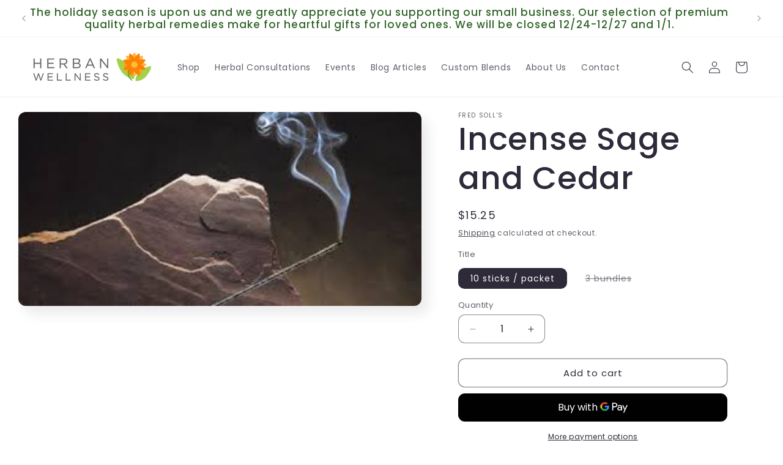

--- FILE ---
content_type: text/html; charset=utf-8
request_url: https://www.google.com/recaptcha/enterprise/anchor?ar=1&k=6LdEwsYnAAAAAL9T92sOraT4CDI-QIVuDYAGwdOy&co=aHR0cHM6Ly9oZXJiYW53ZWxsbmVzcy5uZXQ6NDQz&hl=en&v=7gg7H51Q-naNfhmCP3_R47ho&size=invisible&anchor-ms=20000&execute-ms=30000&cb=11x02mawf94w
body_size: 48281
content:
<!DOCTYPE HTML><html dir="ltr" lang="en"><head><meta http-equiv="Content-Type" content="text/html; charset=UTF-8">
<meta http-equiv="X-UA-Compatible" content="IE=edge">
<title>reCAPTCHA</title>
<style type="text/css">
/* cyrillic-ext */
@font-face {
  font-family: 'Roboto';
  font-style: normal;
  font-weight: 400;
  font-stretch: 100%;
  src: url(//fonts.gstatic.com/s/roboto/v48/KFO7CnqEu92Fr1ME7kSn66aGLdTylUAMa3GUBHMdazTgWw.woff2) format('woff2');
  unicode-range: U+0460-052F, U+1C80-1C8A, U+20B4, U+2DE0-2DFF, U+A640-A69F, U+FE2E-FE2F;
}
/* cyrillic */
@font-face {
  font-family: 'Roboto';
  font-style: normal;
  font-weight: 400;
  font-stretch: 100%;
  src: url(//fonts.gstatic.com/s/roboto/v48/KFO7CnqEu92Fr1ME7kSn66aGLdTylUAMa3iUBHMdazTgWw.woff2) format('woff2');
  unicode-range: U+0301, U+0400-045F, U+0490-0491, U+04B0-04B1, U+2116;
}
/* greek-ext */
@font-face {
  font-family: 'Roboto';
  font-style: normal;
  font-weight: 400;
  font-stretch: 100%;
  src: url(//fonts.gstatic.com/s/roboto/v48/KFO7CnqEu92Fr1ME7kSn66aGLdTylUAMa3CUBHMdazTgWw.woff2) format('woff2');
  unicode-range: U+1F00-1FFF;
}
/* greek */
@font-face {
  font-family: 'Roboto';
  font-style: normal;
  font-weight: 400;
  font-stretch: 100%;
  src: url(//fonts.gstatic.com/s/roboto/v48/KFO7CnqEu92Fr1ME7kSn66aGLdTylUAMa3-UBHMdazTgWw.woff2) format('woff2');
  unicode-range: U+0370-0377, U+037A-037F, U+0384-038A, U+038C, U+038E-03A1, U+03A3-03FF;
}
/* math */
@font-face {
  font-family: 'Roboto';
  font-style: normal;
  font-weight: 400;
  font-stretch: 100%;
  src: url(//fonts.gstatic.com/s/roboto/v48/KFO7CnqEu92Fr1ME7kSn66aGLdTylUAMawCUBHMdazTgWw.woff2) format('woff2');
  unicode-range: U+0302-0303, U+0305, U+0307-0308, U+0310, U+0312, U+0315, U+031A, U+0326-0327, U+032C, U+032F-0330, U+0332-0333, U+0338, U+033A, U+0346, U+034D, U+0391-03A1, U+03A3-03A9, U+03B1-03C9, U+03D1, U+03D5-03D6, U+03F0-03F1, U+03F4-03F5, U+2016-2017, U+2034-2038, U+203C, U+2040, U+2043, U+2047, U+2050, U+2057, U+205F, U+2070-2071, U+2074-208E, U+2090-209C, U+20D0-20DC, U+20E1, U+20E5-20EF, U+2100-2112, U+2114-2115, U+2117-2121, U+2123-214F, U+2190, U+2192, U+2194-21AE, U+21B0-21E5, U+21F1-21F2, U+21F4-2211, U+2213-2214, U+2216-22FF, U+2308-230B, U+2310, U+2319, U+231C-2321, U+2336-237A, U+237C, U+2395, U+239B-23B7, U+23D0, U+23DC-23E1, U+2474-2475, U+25AF, U+25B3, U+25B7, U+25BD, U+25C1, U+25CA, U+25CC, U+25FB, U+266D-266F, U+27C0-27FF, U+2900-2AFF, U+2B0E-2B11, U+2B30-2B4C, U+2BFE, U+3030, U+FF5B, U+FF5D, U+1D400-1D7FF, U+1EE00-1EEFF;
}
/* symbols */
@font-face {
  font-family: 'Roboto';
  font-style: normal;
  font-weight: 400;
  font-stretch: 100%;
  src: url(//fonts.gstatic.com/s/roboto/v48/KFO7CnqEu92Fr1ME7kSn66aGLdTylUAMaxKUBHMdazTgWw.woff2) format('woff2');
  unicode-range: U+0001-000C, U+000E-001F, U+007F-009F, U+20DD-20E0, U+20E2-20E4, U+2150-218F, U+2190, U+2192, U+2194-2199, U+21AF, U+21E6-21F0, U+21F3, U+2218-2219, U+2299, U+22C4-22C6, U+2300-243F, U+2440-244A, U+2460-24FF, U+25A0-27BF, U+2800-28FF, U+2921-2922, U+2981, U+29BF, U+29EB, U+2B00-2BFF, U+4DC0-4DFF, U+FFF9-FFFB, U+10140-1018E, U+10190-1019C, U+101A0, U+101D0-101FD, U+102E0-102FB, U+10E60-10E7E, U+1D2C0-1D2D3, U+1D2E0-1D37F, U+1F000-1F0FF, U+1F100-1F1AD, U+1F1E6-1F1FF, U+1F30D-1F30F, U+1F315, U+1F31C, U+1F31E, U+1F320-1F32C, U+1F336, U+1F378, U+1F37D, U+1F382, U+1F393-1F39F, U+1F3A7-1F3A8, U+1F3AC-1F3AF, U+1F3C2, U+1F3C4-1F3C6, U+1F3CA-1F3CE, U+1F3D4-1F3E0, U+1F3ED, U+1F3F1-1F3F3, U+1F3F5-1F3F7, U+1F408, U+1F415, U+1F41F, U+1F426, U+1F43F, U+1F441-1F442, U+1F444, U+1F446-1F449, U+1F44C-1F44E, U+1F453, U+1F46A, U+1F47D, U+1F4A3, U+1F4B0, U+1F4B3, U+1F4B9, U+1F4BB, U+1F4BF, U+1F4C8-1F4CB, U+1F4D6, U+1F4DA, U+1F4DF, U+1F4E3-1F4E6, U+1F4EA-1F4ED, U+1F4F7, U+1F4F9-1F4FB, U+1F4FD-1F4FE, U+1F503, U+1F507-1F50B, U+1F50D, U+1F512-1F513, U+1F53E-1F54A, U+1F54F-1F5FA, U+1F610, U+1F650-1F67F, U+1F687, U+1F68D, U+1F691, U+1F694, U+1F698, U+1F6AD, U+1F6B2, U+1F6B9-1F6BA, U+1F6BC, U+1F6C6-1F6CF, U+1F6D3-1F6D7, U+1F6E0-1F6EA, U+1F6F0-1F6F3, U+1F6F7-1F6FC, U+1F700-1F7FF, U+1F800-1F80B, U+1F810-1F847, U+1F850-1F859, U+1F860-1F887, U+1F890-1F8AD, U+1F8B0-1F8BB, U+1F8C0-1F8C1, U+1F900-1F90B, U+1F93B, U+1F946, U+1F984, U+1F996, U+1F9E9, U+1FA00-1FA6F, U+1FA70-1FA7C, U+1FA80-1FA89, U+1FA8F-1FAC6, U+1FACE-1FADC, U+1FADF-1FAE9, U+1FAF0-1FAF8, U+1FB00-1FBFF;
}
/* vietnamese */
@font-face {
  font-family: 'Roboto';
  font-style: normal;
  font-weight: 400;
  font-stretch: 100%;
  src: url(//fonts.gstatic.com/s/roboto/v48/KFO7CnqEu92Fr1ME7kSn66aGLdTylUAMa3OUBHMdazTgWw.woff2) format('woff2');
  unicode-range: U+0102-0103, U+0110-0111, U+0128-0129, U+0168-0169, U+01A0-01A1, U+01AF-01B0, U+0300-0301, U+0303-0304, U+0308-0309, U+0323, U+0329, U+1EA0-1EF9, U+20AB;
}
/* latin-ext */
@font-face {
  font-family: 'Roboto';
  font-style: normal;
  font-weight: 400;
  font-stretch: 100%;
  src: url(//fonts.gstatic.com/s/roboto/v48/KFO7CnqEu92Fr1ME7kSn66aGLdTylUAMa3KUBHMdazTgWw.woff2) format('woff2');
  unicode-range: U+0100-02BA, U+02BD-02C5, U+02C7-02CC, U+02CE-02D7, U+02DD-02FF, U+0304, U+0308, U+0329, U+1D00-1DBF, U+1E00-1E9F, U+1EF2-1EFF, U+2020, U+20A0-20AB, U+20AD-20C0, U+2113, U+2C60-2C7F, U+A720-A7FF;
}
/* latin */
@font-face {
  font-family: 'Roboto';
  font-style: normal;
  font-weight: 400;
  font-stretch: 100%;
  src: url(//fonts.gstatic.com/s/roboto/v48/KFO7CnqEu92Fr1ME7kSn66aGLdTylUAMa3yUBHMdazQ.woff2) format('woff2');
  unicode-range: U+0000-00FF, U+0131, U+0152-0153, U+02BB-02BC, U+02C6, U+02DA, U+02DC, U+0304, U+0308, U+0329, U+2000-206F, U+20AC, U+2122, U+2191, U+2193, U+2212, U+2215, U+FEFF, U+FFFD;
}
/* cyrillic-ext */
@font-face {
  font-family: 'Roboto';
  font-style: normal;
  font-weight: 500;
  font-stretch: 100%;
  src: url(//fonts.gstatic.com/s/roboto/v48/KFO7CnqEu92Fr1ME7kSn66aGLdTylUAMa3GUBHMdazTgWw.woff2) format('woff2');
  unicode-range: U+0460-052F, U+1C80-1C8A, U+20B4, U+2DE0-2DFF, U+A640-A69F, U+FE2E-FE2F;
}
/* cyrillic */
@font-face {
  font-family: 'Roboto';
  font-style: normal;
  font-weight: 500;
  font-stretch: 100%;
  src: url(//fonts.gstatic.com/s/roboto/v48/KFO7CnqEu92Fr1ME7kSn66aGLdTylUAMa3iUBHMdazTgWw.woff2) format('woff2');
  unicode-range: U+0301, U+0400-045F, U+0490-0491, U+04B0-04B1, U+2116;
}
/* greek-ext */
@font-face {
  font-family: 'Roboto';
  font-style: normal;
  font-weight: 500;
  font-stretch: 100%;
  src: url(//fonts.gstatic.com/s/roboto/v48/KFO7CnqEu92Fr1ME7kSn66aGLdTylUAMa3CUBHMdazTgWw.woff2) format('woff2');
  unicode-range: U+1F00-1FFF;
}
/* greek */
@font-face {
  font-family: 'Roboto';
  font-style: normal;
  font-weight: 500;
  font-stretch: 100%;
  src: url(//fonts.gstatic.com/s/roboto/v48/KFO7CnqEu92Fr1ME7kSn66aGLdTylUAMa3-UBHMdazTgWw.woff2) format('woff2');
  unicode-range: U+0370-0377, U+037A-037F, U+0384-038A, U+038C, U+038E-03A1, U+03A3-03FF;
}
/* math */
@font-face {
  font-family: 'Roboto';
  font-style: normal;
  font-weight: 500;
  font-stretch: 100%;
  src: url(//fonts.gstatic.com/s/roboto/v48/KFO7CnqEu92Fr1ME7kSn66aGLdTylUAMawCUBHMdazTgWw.woff2) format('woff2');
  unicode-range: U+0302-0303, U+0305, U+0307-0308, U+0310, U+0312, U+0315, U+031A, U+0326-0327, U+032C, U+032F-0330, U+0332-0333, U+0338, U+033A, U+0346, U+034D, U+0391-03A1, U+03A3-03A9, U+03B1-03C9, U+03D1, U+03D5-03D6, U+03F0-03F1, U+03F4-03F5, U+2016-2017, U+2034-2038, U+203C, U+2040, U+2043, U+2047, U+2050, U+2057, U+205F, U+2070-2071, U+2074-208E, U+2090-209C, U+20D0-20DC, U+20E1, U+20E5-20EF, U+2100-2112, U+2114-2115, U+2117-2121, U+2123-214F, U+2190, U+2192, U+2194-21AE, U+21B0-21E5, U+21F1-21F2, U+21F4-2211, U+2213-2214, U+2216-22FF, U+2308-230B, U+2310, U+2319, U+231C-2321, U+2336-237A, U+237C, U+2395, U+239B-23B7, U+23D0, U+23DC-23E1, U+2474-2475, U+25AF, U+25B3, U+25B7, U+25BD, U+25C1, U+25CA, U+25CC, U+25FB, U+266D-266F, U+27C0-27FF, U+2900-2AFF, U+2B0E-2B11, U+2B30-2B4C, U+2BFE, U+3030, U+FF5B, U+FF5D, U+1D400-1D7FF, U+1EE00-1EEFF;
}
/* symbols */
@font-face {
  font-family: 'Roboto';
  font-style: normal;
  font-weight: 500;
  font-stretch: 100%;
  src: url(//fonts.gstatic.com/s/roboto/v48/KFO7CnqEu92Fr1ME7kSn66aGLdTylUAMaxKUBHMdazTgWw.woff2) format('woff2');
  unicode-range: U+0001-000C, U+000E-001F, U+007F-009F, U+20DD-20E0, U+20E2-20E4, U+2150-218F, U+2190, U+2192, U+2194-2199, U+21AF, U+21E6-21F0, U+21F3, U+2218-2219, U+2299, U+22C4-22C6, U+2300-243F, U+2440-244A, U+2460-24FF, U+25A0-27BF, U+2800-28FF, U+2921-2922, U+2981, U+29BF, U+29EB, U+2B00-2BFF, U+4DC0-4DFF, U+FFF9-FFFB, U+10140-1018E, U+10190-1019C, U+101A0, U+101D0-101FD, U+102E0-102FB, U+10E60-10E7E, U+1D2C0-1D2D3, U+1D2E0-1D37F, U+1F000-1F0FF, U+1F100-1F1AD, U+1F1E6-1F1FF, U+1F30D-1F30F, U+1F315, U+1F31C, U+1F31E, U+1F320-1F32C, U+1F336, U+1F378, U+1F37D, U+1F382, U+1F393-1F39F, U+1F3A7-1F3A8, U+1F3AC-1F3AF, U+1F3C2, U+1F3C4-1F3C6, U+1F3CA-1F3CE, U+1F3D4-1F3E0, U+1F3ED, U+1F3F1-1F3F3, U+1F3F5-1F3F7, U+1F408, U+1F415, U+1F41F, U+1F426, U+1F43F, U+1F441-1F442, U+1F444, U+1F446-1F449, U+1F44C-1F44E, U+1F453, U+1F46A, U+1F47D, U+1F4A3, U+1F4B0, U+1F4B3, U+1F4B9, U+1F4BB, U+1F4BF, U+1F4C8-1F4CB, U+1F4D6, U+1F4DA, U+1F4DF, U+1F4E3-1F4E6, U+1F4EA-1F4ED, U+1F4F7, U+1F4F9-1F4FB, U+1F4FD-1F4FE, U+1F503, U+1F507-1F50B, U+1F50D, U+1F512-1F513, U+1F53E-1F54A, U+1F54F-1F5FA, U+1F610, U+1F650-1F67F, U+1F687, U+1F68D, U+1F691, U+1F694, U+1F698, U+1F6AD, U+1F6B2, U+1F6B9-1F6BA, U+1F6BC, U+1F6C6-1F6CF, U+1F6D3-1F6D7, U+1F6E0-1F6EA, U+1F6F0-1F6F3, U+1F6F7-1F6FC, U+1F700-1F7FF, U+1F800-1F80B, U+1F810-1F847, U+1F850-1F859, U+1F860-1F887, U+1F890-1F8AD, U+1F8B0-1F8BB, U+1F8C0-1F8C1, U+1F900-1F90B, U+1F93B, U+1F946, U+1F984, U+1F996, U+1F9E9, U+1FA00-1FA6F, U+1FA70-1FA7C, U+1FA80-1FA89, U+1FA8F-1FAC6, U+1FACE-1FADC, U+1FADF-1FAE9, U+1FAF0-1FAF8, U+1FB00-1FBFF;
}
/* vietnamese */
@font-face {
  font-family: 'Roboto';
  font-style: normal;
  font-weight: 500;
  font-stretch: 100%;
  src: url(//fonts.gstatic.com/s/roboto/v48/KFO7CnqEu92Fr1ME7kSn66aGLdTylUAMa3OUBHMdazTgWw.woff2) format('woff2');
  unicode-range: U+0102-0103, U+0110-0111, U+0128-0129, U+0168-0169, U+01A0-01A1, U+01AF-01B0, U+0300-0301, U+0303-0304, U+0308-0309, U+0323, U+0329, U+1EA0-1EF9, U+20AB;
}
/* latin-ext */
@font-face {
  font-family: 'Roboto';
  font-style: normal;
  font-weight: 500;
  font-stretch: 100%;
  src: url(//fonts.gstatic.com/s/roboto/v48/KFO7CnqEu92Fr1ME7kSn66aGLdTylUAMa3KUBHMdazTgWw.woff2) format('woff2');
  unicode-range: U+0100-02BA, U+02BD-02C5, U+02C7-02CC, U+02CE-02D7, U+02DD-02FF, U+0304, U+0308, U+0329, U+1D00-1DBF, U+1E00-1E9F, U+1EF2-1EFF, U+2020, U+20A0-20AB, U+20AD-20C0, U+2113, U+2C60-2C7F, U+A720-A7FF;
}
/* latin */
@font-face {
  font-family: 'Roboto';
  font-style: normal;
  font-weight: 500;
  font-stretch: 100%;
  src: url(//fonts.gstatic.com/s/roboto/v48/KFO7CnqEu92Fr1ME7kSn66aGLdTylUAMa3yUBHMdazQ.woff2) format('woff2');
  unicode-range: U+0000-00FF, U+0131, U+0152-0153, U+02BB-02BC, U+02C6, U+02DA, U+02DC, U+0304, U+0308, U+0329, U+2000-206F, U+20AC, U+2122, U+2191, U+2193, U+2212, U+2215, U+FEFF, U+FFFD;
}
/* cyrillic-ext */
@font-face {
  font-family: 'Roboto';
  font-style: normal;
  font-weight: 900;
  font-stretch: 100%;
  src: url(//fonts.gstatic.com/s/roboto/v48/KFO7CnqEu92Fr1ME7kSn66aGLdTylUAMa3GUBHMdazTgWw.woff2) format('woff2');
  unicode-range: U+0460-052F, U+1C80-1C8A, U+20B4, U+2DE0-2DFF, U+A640-A69F, U+FE2E-FE2F;
}
/* cyrillic */
@font-face {
  font-family: 'Roboto';
  font-style: normal;
  font-weight: 900;
  font-stretch: 100%;
  src: url(//fonts.gstatic.com/s/roboto/v48/KFO7CnqEu92Fr1ME7kSn66aGLdTylUAMa3iUBHMdazTgWw.woff2) format('woff2');
  unicode-range: U+0301, U+0400-045F, U+0490-0491, U+04B0-04B1, U+2116;
}
/* greek-ext */
@font-face {
  font-family: 'Roboto';
  font-style: normal;
  font-weight: 900;
  font-stretch: 100%;
  src: url(//fonts.gstatic.com/s/roboto/v48/KFO7CnqEu92Fr1ME7kSn66aGLdTylUAMa3CUBHMdazTgWw.woff2) format('woff2');
  unicode-range: U+1F00-1FFF;
}
/* greek */
@font-face {
  font-family: 'Roboto';
  font-style: normal;
  font-weight: 900;
  font-stretch: 100%;
  src: url(//fonts.gstatic.com/s/roboto/v48/KFO7CnqEu92Fr1ME7kSn66aGLdTylUAMa3-UBHMdazTgWw.woff2) format('woff2');
  unicode-range: U+0370-0377, U+037A-037F, U+0384-038A, U+038C, U+038E-03A1, U+03A3-03FF;
}
/* math */
@font-face {
  font-family: 'Roboto';
  font-style: normal;
  font-weight: 900;
  font-stretch: 100%;
  src: url(//fonts.gstatic.com/s/roboto/v48/KFO7CnqEu92Fr1ME7kSn66aGLdTylUAMawCUBHMdazTgWw.woff2) format('woff2');
  unicode-range: U+0302-0303, U+0305, U+0307-0308, U+0310, U+0312, U+0315, U+031A, U+0326-0327, U+032C, U+032F-0330, U+0332-0333, U+0338, U+033A, U+0346, U+034D, U+0391-03A1, U+03A3-03A9, U+03B1-03C9, U+03D1, U+03D5-03D6, U+03F0-03F1, U+03F4-03F5, U+2016-2017, U+2034-2038, U+203C, U+2040, U+2043, U+2047, U+2050, U+2057, U+205F, U+2070-2071, U+2074-208E, U+2090-209C, U+20D0-20DC, U+20E1, U+20E5-20EF, U+2100-2112, U+2114-2115, U+2117-2121, U+2123-214F, U+2190, U+2192, U+2194-21AE, U+21B0-21E5, U+21F1-21F2, U+21F4-2211, U+2213-2214, U+2216-22FF, U+2308-230B, U+2310, U+2319, U+231C-2321, U+2336-237A, U+237C, U+2395, U+239B-23B7, U+23D0, U+23DC-23E1, U+2474-2475, U+25AF, U+25B3, U+25B7, U+25BD, U+25C1, U+25CA, U+25CC, U+25FB, U+266D-266F, U+27C0-27FF, U+2900-2AFF, U+2B0E-2B11, U+2B30-2B4C, U+2BFE, U+3030, U+FF5B, U+FF5D, U+1D400-1D7FF, U+1EE00-1EEFF;
}
/* symbols */
@font-face {
  font-family: 'Roboto';
  font-style: normal;
  font-weight: 900;
  font-stretch: 100%;
  src: url(//fonts.gstatic.com/s/roboto/v48/KFO7CnqEu92Fr1ME7kSn66aGLdTylUAMaxKUBHMdazTgWw.woff2) format('woff2');
  unicode-range: U+0001-000C, U+000E-001F, U+007F-009F, U+20DD-20E0, U+20E2-20E4, U+2150-218F, U+2190, U+2192, U+2194-2199, U+21AF, U+21E6-21F0, U+21F3, U+2218-2219, U+2299, U+22C4-22C6, U+2300-243F, U+2440-244A, U+2460-24FF, U+25A0-27BF, U+2800-28FF, U+2921-2922, U+2981, U+29BF, U+29EB, U+2B00-2BFF, U+4DC0-4DFF, U+FFF9-FFFB, U+10140-1018E, U+10190-1019C, U+101A0, U+101D0-101FD, U+102E0-102FB, U+10E60-10E7E, U+1D2C0-1D2D3, U+1D2E0-1D37F, U+1F000-1F0FF, U+1F100-1F1AD, U+1F1E6-1F1FF, U+1F30D-1F30F, U+1F315, U+1F31C, U+1F31E, U+1F320-1F32C, U+1F336, U+1F378, U+1F37D, U+1F382, U+1F393-1F39F, U+1F3A7-1F3A8, U+1F3AC-1F3AF, U+1F3C2, U+1F3C4-1F3C6, U+1F3CA-1F3CE, U+1F3D4-1F3E0, U+1F3ED, U+1F3F1-1F3F3, U+1F3F5-1F3F7, U+1F408, U+1F415, U+1F41F, U+1F426, U+1F43F, U+1F441-1F442, U+1F444, U+1F446-1F449, U+1F44C-1F44E, U+1F453, U+1F46A, U+1F47D, U+1F4A3, U+1F4B0, U+1F4B3, U+1F4B9, U+1F4BB, U+1F4BF, U+1F4C8-1F4CB, U+1F4D6, U+1F4DA, U+1F4DF, U+1F4E3-1F4E6, U+1F4EA-1F4ED, U+1F4F7, U+1F4F9-1F4FB, U+1F4FD-1F4FE, U+1F503, U+1F507-1F50B, U+1F50D, U+1F512-1F513, U+1F53E-1F54A, U+1F54F-1F5FA, U+1F610, U+1F650-1F67F, U+1F687, U+1F68D, U+1F691, U+1F694, U+1F698, U+1F6AD, U+1F6B2, U+1F6B9-1F6BA, U+1F6BC, U+1F6C6-1F6CF, U+1F6D3-1F6D7, U+1F6E0-1F6EA, U+1F6F0-1F6F3, U+1F6F7-1F6FC, U+1F700-1F7FF, U+1F800-1F80B, U+1F810-1F847, U+1F850-1F859, U+1F860-1F887, U+1F890-1F8AD, U+1F8B0-1F8BB, U+1F8C0-1F8C1, U+1F900-1F90B, U+1F93B, U+1F946, U+1F984, U+1F996, U+1F9E9, U+1FA00-1FA6F, U+1FA70-1FA7C, U+1FA80-1FA89, U+1FA8F-1FAC6, U+1FACE-1FADC, U+1FADF-1FAE9, U+1FAF0-1FAF8, U+1FB00-1FBFF;
}
/* vietnamese */
@font-face {
  font-family: 'Roboto';
  font-style: normal;
  font-weight: 900;
  font-stretch: 100%;
  src: url(//fonts.gstatic.com/s/roboto/v48/KFO7CnqEu92Fr1ME7kSn66aGLdTylUAMa3OUBHMdazTgWw.woff2) format('woff2');
  unicode-range: U+0102-0103, U+0110-0111, U+0128-0129, U+0168-0169, U+01A0-01A1, U+01AF-01B0, U+0300-0301, U+0303-0304, U+0308-0309, U+0323, U+0329, U+1EA0-1EF9, U+20AB;
}
/* latin-ext */
@font-face {
  font-family: 'Roboto';
  font-style: normal;
  font-weight: 900;
  font-stretch: 100%;
  src: url(//fonts.gstatic.com/s/roboto/v48/KFO7CnqEu92Fr1ME7kSn66aGLdTylUAMa3KUBHMdazTgWw.woff2) format('woff2');
  unicode-range: U+0100-02BA, U+02BD-02C5, U+02C7-02CC, U+02CE-02D7, U+02DD-02FF, U+0304, U+0308, U+0329, U+1D00-1DBF, U+1E00-1E9F, U+1EF2-1EFF, U+2020, U+20A0-20AB, U+20AD-20C0, U+2113, U+2C60-2C7F, U+A720-A7FF;
}
/* latin */
@font-face {
  font-family: 'Roboto';
  font-style: normal;
  font-weight: 900;
  font-stretch: 100%;
  src: url(//fonts.gstatic.com/s/roboto/v48/KFO7CnqEu92Fr1ME7kSn66aGLdTylUAMa3yUBHMdazQ.woff2) format('woff2');
  unicode-range: U+0000-00FF, U+0131, U+0152-0153, U+02BB-02BC, U+02C6, U+02DA, U+02DC, U+0304, U+0308, U+0329, U+2000-206F, U+20AC, U+2122, U+2191, U+2193, U+2212, U+2215, U+FEFF, U+FFFD;
}

</style>
<link rel="stylesheet" type="text/css" href="https://www.gstatic.com/recaptcha/releases/7gg7H51Q-naNfhmCP3_R47ho/styles__ltr.css">
<script nonce="J8ZkuKbkCPXoVr7QWBvRXQ" type="text/javascript">window['__recaptcha_api'] = 'https://www.google.com/recaptcha/enterprise/';</script>
<script type="text/javascript" src="https://www.gstatic.com/recaptcha/releases/7gg7H51Q-naNfhmCP3_R47ho/recaptcha__en.js" nonce="J8ZkuKbkCPXoVr7QWBvRXQ">
      
    </script></head>
<body><div id="rc-anchor-alert" class="rc-anchor-alert"></div>
<input type="hidden" id="recaptcha-token" value="[base64]">
<script type="text/javascript" nonce="J8ZkuKbkCPXoVr7QWBvRXQ">
      recaptcha.anchor.Main.init("[\x22ainput\x22,[\x22bgdata\x22,\x22\x22,\[base64]/[base64]/[base64]/[base64]/[base64]/[base64]/[base64]/[base64]/[base64]/[base64]\\u003d\x22,\[base64]\\u003d\\u003d\x22,\x22w4tzV8ODRV/CnMKoIl1ZM8ODAnLDrcOfTSLCh8Kxw5vDlcOzMMKhLMKLSXV4FBbDrcK1NjjCqsKBw6/CusOmQS7CmAcLBcK3F1zCt8OXw4YwIcKbw658A8K4GMKsw7jDscK+wrDCosOaw4ZIYMKkwpQiJQowwoTCpMOgFAxNeQ13woUlwrpyccKvQMKmw59MCcKEwqMKw6hlwobCm2IYw7Vpw7kLMUw/wrLCoEFcVMOxw5h+w5obw7RTd8OXw53DsMKxw5AQU8O1I23DsjfDo8OkwpbDtl/[base64]/Ci8Kuw4vCgw/[base64]/[base64]/YsKuwq3DvnTCkG/[base64]/[base64]/DqX9bw5ZvwqILw6xAZ8KvfcOSWMO6w4ZgEsKcwo4mSsOPw7xJwr5Vw4pHwqfDmMOqaMOEw5bCrEkiw7tQw445Gg14w5XDusK3wr3CoEfCg8OoMsKXw4c7DMOQwrp+VU/[base64]/wqwjwpx5XsO4LB07wpkpZ27Du8O6asK4w7HCsGggDCbDoS/DlMK4w7XCksOrwoPDmwcuw7rDj2zCtMOGw5s6wp3ChQBhf8KHP8KSw6nCjsOwBzXCnlFGw6LCtcOCwoFLw6LDp1PDt8KCdAU5ECMueBE8ccKFw7rCmXdvRcO7w6AbBsK3TkbCg8OXwqjCuMOnwopkJ3oJL3odQD5SesOYw5w+Og/Co8OPK8Ofw4AvUnzDuCPCj1XCs8K/wq7Dsn1Zdnsrw6BLEhjDnSF9wq8dNcKdw4HDoGDChcOWw5RtwpfCl8KnYMK9SXPCoMOCwovDm8OSWsO4w63Cv8KIw7kxwpYTwplWwpvCtsO4w5k9wonDn8K4w7zCvwx/[base64]/wp3ClcOqRn0KCsKfwpIowrolw4XDm8KOEjrDm0ZYc8ONYj7CpcOCAkjDrsOdDMKYw49yw4HDvD3DnQDCmT3CgFHCm0fDoMKQDRhUw6h0w7UjD8KQccKAFyRaJjDCsyPDkznDi3TCpk7DscKywpJZwr/[base64]/[base64]/Dj8KQLzklw73DgRTCk8KpAMOaKsOnwqLCl3olUDV3w5VJR8Oaw7YbH8O/w4TDlQrCmnMZw6rDsklRw5dCc2AGw6bCsMOtK1jDq8OfJMOebMKtdcKcw5vCjGbDvsKiAsOsCGjDq3LCksODwr3CsgZxCcOlwqooZixBcmXCiEIHc8K1w5pQwr4/QUXDkT7Cs3dmwrJLwozChMOVwoLCusK9EH1kw4kARsKEOV1VE1rCkztkMw51wqhuf1dXcHZSW0FgPDk3w7U8BQbCpcK7bcK3wqDCqjTCocOKGcOjIVN8wo7CgsKfbDtSwpwaZcOGw7fCqw7Ci8KTLjDCl8OJw6HDosOhw5Q9wpvCncOkXUU5w7nCvW/[base64]/w6bDgcKNBjDClsO8WADDtEfDjsOmMk5rwqU9wpdCw5I6w5TDgCcKw58FJ8Krw6Atwp/CiQZ3W8O3wrzDosO6EcOudi9/[base64]/[base64]/ChMKZSFvDnCsZw6sARcKVVsKlT8Kuwpdpw4HCvTtew7Ufw687w7B1wqxBYsK8F0VowoU7wr9XDC3DkMKzw7bCnlMYw4RXWMOQwpPDpMKhfg5uw6jChm/Cog/CvcKlRQ4wwrbDtjMNw6fCq1peQkLDkcKFwoQPwrbCjsO8wp8Bwqg1DsOxw7bCuVPChsOWwrTCuMOrwpUew4wALyTDnwtJwqt5wocpPy7CoQIJHcO7chwYVQXDv8OWwrDCkH3DqcOOw7lER8KyMsO/w5Uyw7PDp8KsVMKlw50Dw5Mgw55tYlrDg3xfwphUwow5wo/CrMK7csOMwoXDoAwPw5YBecO6R3XCmypJw6UDH0Rtw7fCuV1TbsKaRsOXYcKHNcKPZmbCkQrChsOmJcKNAinCiWnDh8KdRcO5w596UsKGF8K5w5rCuMOiwr4LfcOmwovDiA/CsMOjwq/Du8OoGnJqAzjCjBHDgzQ1VcK5KSLDssKJw58yN0MhwrbCpsKWVx/CllgEw4/[base64]/w4R7azUkPSDCjV0NPAZLw6R9U0hPDDs0C3s4w5kRw64BwpgQwo3CvzJHw5sjw6x7SsOvw4MLKsK5KMOew7Imw7FdS0hXwrpAEcKEw6JGw7/DmjFOw4lvWsKceTBbwrDDocOzX8O1wqUXIiYpDsODHV3DkFtTw67DtMOwGVfCkAfCh8OWXcKWcMKpHcOKwprCuw0yw6EVw6DDuHzCo8K8NMO0wonChsO9w7IEw4YAw6ohbTHCoMOpZsKLAcOqT2fDmFnDpsKyw5zDsV5Nwoxxw5LDusOwwo4lwp/[base64]/CvcOGw4vDgsOfFMKXXMKIwolLAsO6XMOve2HCi8Kaw43DjTfCvsK8wqY7wpDCpcKdw4LCmVh0w73Du8OmG8OZXcOiJsOEPcO1w69RwqrCucOCw5zCu8OHw5/DmsOgM8Knw4p9woxxHMOOwrEvwozDuAcBQUwaw79Tw7pxDQNsdcOOwpnCq8KFw5nCmjLDqwE4NsO+Q8OeUsOWw5fCn8OBcRzDvilzBjbDocOCMMO2B0ofdMO9PXDDksO4I8KbwrzCisOGJMKEw7DDhVfDgiTCmGLCu8OPw6vCjMKneUdLBVFcB0/Dh8Kfwr/Ds8KTwqLDjcKIcMKRSmpOPWBpw487Y8KYKlnDj8OEw5sdw4DChlhBwr7CqcKtwr3DkT3ClcOPw5vDq8Ovwpprwo1EGMKswpXDmsKVP8O4EMOew6zCucOmFAjCpRTDlE/CpsOtw4VRCmJiMsO1woQXN8KGw7bDusOFei7DmcO5U8KLwobDr8KFUMKOGSkkew3CjcOPa8K4YE59w53CmgE3P8OzMRcTw4jDt8O4QCLCisKdw7o2IsKpasK0wq13w448e8O8w5ZAbiZgNxssbl7ClMKfDcKMAmDDtcK3JMKKR2cLwq3CpsOFZ8OHeQ/DrsOYw54hKsKIw7h9w5gwUT0zPsOgE2bCsAPCvsOQPsOyKjLCpMOywqtrwp89wrbCq8ObwrzDvVI5w4wiwpoUccKvW8OjQjVUGMKiw6TCpQx0dHLDi8OBXRF7AsK0VDs3wplUeQvDmMKVDcKqQGPDjFLCvVw/E8OVwpEsVAhZAUbDlMOfMUnCoMOtwr5gB8KgwrXDsMOTfcOzasKSwqzCmMKawpXDoThww6LCssKlYMKnVcKKTMKzBVvCtEPDlMOgL8O/[base64]/Dm3BJLMOow71iw6Bbw4M5C8KBQ8K/BsOjS8KywqAiwp4Mw5QAc8OQEsOANsOjw67ClMKGwp3DkwJ5w67DqWEYA8OrWsKIZsORTcK0BGloYcOrw6TDt8OPwqvCrMKIZVhofMKrVntfwpLDk8KDwovCiMKGKcOQPgF7V0x0LjhAW8KdE8OTwpvDgcKAw70EwonCrcOjwoFTW8O8VMOBS8OVw7MEw4/CjcOqwqTCs8Ohwr4ePUbCpVPDh8KOfFHCgsKWw4zDphPDp1vCvcKkwrV4OsOCQcO/w4HCsRHDoQ9XwprDmMKTasOww5rDocKDw5t5BsO7w5/Dv8OLCcKvwpleScKRcAbDqMKVw4zChj8xw7XDssK9aU3Dq3fDk8KCw4Auw6ZiN8OLw7J8YMOVVzTCgcKvNj7CnE7DnyNnYMKZaGTDq3jDtynCl1fDnXvCgUI8SsKRbsKLwobDvsKHwqjDriTDrEfCjF7CuMKIwpowdkzCtg/CkjbDtcK/AMOaw6Q9wq8bQ8K7UH9zwod2aF1IwofCm8OiQ8KiBgrDnUfCgsOhwo/[base64]/DiMKAwoU5SiUdw6tAwqjDu8ONw6AtwqwbwqDCmlslw4xWwo58w707wpNLw5jCvcOtE0rDoyJDw69/Kic9w5nDn8OXOsKmcGXDvsKuJcKUw7nDh8OdccK7w7zDn8OMwpBXw7UtAMKYw4QswrUMPEpFbXJpDsKdeB/DjMK8dsO5UMKew7URwrdyRAo6YcORwoTDpC8DP8K9w7XCsMKdwqLDijsRwrPCtmB2wo0Cw7dzw63Dk8OVwrUid8KzHm8TUjzCghluw5F8Dlt2w6DCg8KIw5zCkmw5w57Ds8KUM3fCm8OFwqbDgcOnw7XDqkfDmsKaCcOPD8Kiw4nCsMKcw4vDisK2w5/DnsOIwoRrXxFDw5HDlkDCqx1Ka8KVIsKxwoHCtMOnw4gxwrnCksKDw59ZYSVRKi99wqJBw6rDncOAJsKkRAnCmcK1w4HChMOgIcO4UcOiFcKiYMO8eQrDuzXChA3DlA7Ch8OZLiHDjnvDvcKYw6UHwrrDrAtWwo/DoMOKZMKFeFBIU3Yyw4h+fsKIwqbDiSQEBMKhwqUHw5oKKHTCjX1BfmMmLSrCqnp5fzDDhgvDnlpFw4fCjWl9worCh8KzVj9lwrDCu8KQw71pw69/w5QyUcOfwoDCrivCgHfChnhlw4jCin/DhcKNwpASwp8db8KQwpDCosOuwrVswp4Hw7bCjwXCoUZVbBPDjMKWwpvDgMOGFcOew7LCoXDDm8OSNMKbQnA7w5DCrMOXMXF3SsKDGBUlwq4YwogswrY3DcORPVDCpcKjw58YasKwahFcw6Qlwr/CjyNBYMK6NRfCtMK5PAfChsOSK0R2wp1awr9DQ8Opwq/ChsK3LMOCQwgFw7XCgsKBw7IRFsKZwp4nw4bDigtRZ8O3SQfDtcOpTyrDjUzCqlrCksKowrjCuMKTKz/CjsKqKgcGwrYpDjlWw6QJVDvCnzXDhAMFCsO+YsKTw4bDt3/[base64]/DjsKWPAHCvigZOMKTAWrDqcOfDUrDtsObZcOPNyAOw7fDucOaWSjCtMKlT2fCikMZwp0WwqxxwrhZwqUTwr54Y1zDnS7DrcO3JXolJhDDp8Ktwo0waH/CjcOfQjvCmw/Dn8KoAcK1CcKAJsOpwrRCwoPDuzvCijTCqjAZw5jCk8K+XT5kw7hwRMOXF8OVw7B6QsO0H1kWcylGw5QlTgXDkAjCgMOSKVXDucObw4PDjcOAMSw4wq3CkcOaw7DCsFfCuSYVYDcyI8KqAcOgDsOmecOuwr8RwrrCmsOCIsK+JiPDuB04wpo/esKPwoTDmMKzwoE1wrNCElLClXnCj2DCvjTCuitnwqgxLwExLlduw74VeMK8w43Ct0PDpsKpLELDt3XCvivCgA1NNwVnZCcAwrNMScKuKsO8w6ZGKWrCk8KOw5PDtzfCjsOVdylHIx3DgcK/w4cNw6YKw5fCtUVnZ8KcP8KgcE/Dq3wfwojDsMOMw4IOwqFLJ8ORw4BhwpZ5wpMREsOsw4/Du8O6NcOdB3nDlAtlwqnCizrDhMK7w5I9GMKsw5vChDEfHH/DkhJ6MW/DgWlBwoTCj8OXw5xOSigYX8KZwpjDpcOxM8OuwoR4w7IKX8OIw7sRVcK3E0QKK2oYwrvCssOQwrfCr8O8Kz9xwqcjSMKmbADCgFvCs8KKwowkJm4cwr9lw6szNcODKsO/w5R4ZTZPRSjDjsO2WsONZMKOD8Omw7EQw7wPw4LCssKDw7M0D1XCksK3w7MbIHDDh8OGw6/CqsO+w6J4wr0TUUzDgyHCrCTDj8O3w7LCmwMpbcK6wpDDj2N/[base64]/[base64]/[base64]/CrCxXw5jDusKWw5rCnsO6a8OzeTHCjcKZwrzCtsKbw70Ow6jCqx0uTVJLw7DDq8KRGCcfS8O7w5gaK17CgMObSEbCoUNRwrcJwqJOw6dlTCQLw6fDmcKeTQzDvRFtw7vCvBNWdcKQw7nCpcKow4x5w413XMOeMWrCvSLDik43D8Kiwqsow67DoAI/w4NWS8Kuw5zCoMK3CCDCv2xYwovDqkRuwr5ZaVrDoC7CpMKhw4LCgU7DkDXDrScmbsKgwrbCrcKYwrPCqjEjw7zDnsOraSvCv8Kmw6jCoMO4CwkVwqDCvyArPXglw53DrcOQwqXDtmJnNjLDpTTDlMKXO8KkQlxnw47CsMKIIsKcwrhPw5hIw5/[base64]/Dm30SwpJJw6zDvcKaw5AZw5nCscKjeyREw4FeScOXAznDsMK/W8KFWRkRw67DoRbCrMKTd14dJ8OkwpDDmSMiwpTDl8O/w6NywrvCoyBiSsKAdsOlQXXDisKBBlEAwowwRsObOVXDpFd8woY9wokbw5J6Gx7DrQXChWjCtizChWnCgsOvASAocDM+w7jDklg6wqPChsOnw5UAw5zCusOhZxoEw4BtwrdzVMKKAljCtkDDqMKRTElAMVzDl8KfUGbCszE/[base64]/DlRYnw45qwozDpSnDm8KVaMOfwqnCjsK7w50bKjjDkwBAwqRzwpBYw5pbw6RoesKUEB7ClcO0w63CvMKoZjtRwp99fCp+w63Dg3vDmF4OXcOINA3DjE3DocKsw4rDuSQFw6rCocKpw693RMO7wpzCnSHChg/CnxgAwpPCrnXCgi5XGsK6NsOowo3CpHzCnRrDj8OZw7w+wqdNWcO+w6Y9wqgoSsK6w7sWFsOyCXxFLMKlI8OHal0cw7ELw6XChsOCwos4wrzCgh3DgzhgV0jClRPDlsKUw4FcwqPCjyPCki9nwr3CisKDw6/DqA8Two/DgUXCk8KlYsK2w5zDq8KgwozDhmcPwoRmwrPCqcOLGsKEwrvCjg0vLSxeU8KRwoERWCQmwoAGccKrw4nDo8OXIwPDu8O5dMKsAcKyNUMJwrTCicKjZ3/[base64]/DkUknw7MEIStARkfDr8OswovDj8OmU3J0wqfCrnUfRMKtHhMEwp9wwonDjmXCukDDp0XCvMOowqYBw49VwqHCosOOa8OvZB3Ck8Kow7UBw69uw5tvw6BTw6BywoNYw7Q7NEB/w5YhPUc/cQjDtkMbw5nDncK5w5nCkMK4acOULsOSw6pWwopBZG/ChRowKTAjwrbDpBc/w5rDisK+w4gaBDl1wqzDqsKYYlLDmMKFG8KzcSLDgklLPDTDk8KoYxp7ccOsbGzDrcKtdMKNeS/[base64]/Dug/[base64]/w6BCwqJAasKpYcOvDMOFZcOaw4hNw5nCisKfw5jCtHoQHcOQw7Qiw57Co8KdwrMWwo9LGFdFaMOXw54Kw60mdSvCtl/[base64]/DjcOAwo5OeMO/eMKbw4vDncOuwoDCgy8QP8KJDCgUIsKUw7czTcKmfMKww7LCssKmTRVnFGvDiMKrXcK/EG8VbGLDvMOSOWUTEGkQwo9OwpAeCcO2wr1Zw4PDgSR+TEzCk8Kiwp8HwpUGOCdHw4/DsMK9KsKmWBXCm8ODwpLCpcKVw6TDoMKYwrjCoyzDscKwwp8+w73CucOnV33CqSYNLsKjwpPCrsOOwocHwpxGUcOgwqRgN8O7SMOCwqTDuzktw4PDmcO7EMOEw5hODwFJw4l1wqbDsMOtwoPCkAfChMOxbwPDssO/[base64]/Cq8KMPnxXw7AZwpjDiF3DsDVYC8Opw7/[base64]/DoMO4w6TCjcO3UmkRPSrCpzp8A8Ozwp3DuTXDjHjDjRrCs8Kywr4pIRPDgXPDuMKYS8OEw4QDw4QMw6bDvsOGwoVqARPCpjl/Wi4qwojDgsKcKMOVwpPCrTgJwoYJBWbCiMO5RMK5FMKpfcOSw4bCmWxdw6vCp8K1wpBWwozCoE/Do8KzYMOLw717wq3CsBfCkUIRYSjCnsKvw7piU03CmlbDkcK7WEDDrSg4MijDrA7DqMOSw4ATBjBJLMOpw4PCm01gwq/CkMOlw6pHwqUhw49Xw6sCHMOawq7CnMKJwrAZUE4wDMONUU7CtcKUNMK1w4Ftw4Ynw6NwZ0d4wr/CrMOIw4/DnlQow5xEwrJTw5wEwpDCmUHCpC/Dk8KGSwjCgsO+X3DCssKNMmXDscOHUlRcQFhmwpzDvhUfwqonw4hpw4Mhw71KYSLDkGQRIMO1w6nCtsOvb8K3V0zDo14zw5wzwpXCqsOGW0VdwozDocKxPU/DlMKJw63Cs0PDi8KRwr00HMK8w7BteArDtcKRwoPDtD/[base64]/HsO2BDPDusK2aRcbw5Adw4/[base64]/Cii8ow6DCscKpwozCgMOtw4cWBXhTPcKRSMKCw53CrcKSVQnDjsKUwp4SdMKDw4lQw7ghw6DCqsOWLMOrHmJkVcK3aR/[base64]/[base64]/wrDCmGjDqBAZbwfCuSJ1w6fDlcOuBF0aSQpUw4rCsMOfw54zQsOWXMOmFD5DwqTDhcOpwqvCvcKKQDDCjMKIw4Nuw7jCthEBDsKYw4VnBxrCr8OnHcOkJWrCi34le0JXV8OXYMKLwqQnCsOIwp/CqTR9w77CjMOww5LDuMK8wpnCm8KKSMKZc8O1w4BaW8Knw6txBMOxw7XCmsO3QcOhw5BDEMKewpk8wpLCgsKjI8OwKmHDpDsdaMK5w78zwrsow6lfw6ENwpXCrx0EesKxP8KewqVfwqLCq8OeMsKRNijDh8K7wo/CkMKXwpxhMsOawrXCvjcYGsKSwrglUmxoasOowpBAN0luwpomwrN9wrDDk8KFw4hRw4NWw7zCvhRxfsK7w5fCkcKqwozDgVfDgsKkJ0F6w7wdDMObw6dVDgjDjUHCtgshw6TDg3vDu07Cq8KTHsORwrFCw7PCilfCo1PDnMKjPjXDpMOFdcKjw6zDpVlsIFTCgMOZZF/CoStfw6nDoMK9WGLDmcKZwpw1woA8EcKbAMKof0rCpnPCszsKw7tVYm/CqsKmw5HCmcOew6XCjMODw4wvw7U7w53Dp8KSw4LCicOLwpUAw6PCty3CkUBaw5/DmcKXw5LDosKswonDssOiVHTCisK2JG8YMsOzD8O/KCPCn8Kmw5Vqw5DCosOCwrHDkQxfS8KVHsK+wqjCjsKSMhLCmw5Ww7DDpcKewrrDhcKAwq8Nw4VCwpTDtMORw4zDocKbHsK3aiDDlcKFJcKdUknDt8KnEHjCusO7XWbCsMOxZcKiRMOvwpQIw5I1wqJmwonDimrCksODe8Ovwq/[base64]/CucOIL8KlwqA1M8KNDMKoYVBXw5YgLMKqw5vCtSvCpsOVZj5QMzRfw6zDgBhHwoLCrBhwbMOnwrQlEcKWw5zDrm/CiMKDwqfDuQ9CKBnCtMOhPQDClnNnBGTCn8O0wofCnMOJw7LCmm7CrMKCFkLCpMKNw4pJw47DuHo0w40IMsO4ZsKtwpTCvcO/ZEc4w63DuwxPeyB6PsKsw750MMO+woPCsQ/CnB5zdsKRKRjCvMOVwqnDlsKxw6PDiWFAdywyTQNXScKgw7p7WmTDjsKwPcKJfCrDkE3Cmn7DmMKmw5DCvyLDqMKVwp/[base64]/Ck8OVZTx1FUrCgcKZw5fCt8K+fsOJOcKMw7HCjVjDuMK8Jk/CusKMWsO0wrrDsMO4biXCqgHDk3nDnsOcf8OoSsOPQsOgwpk3SMOLwqnCqMKsUAvCiHMnwqHCkAoBwr1bw5HCvsKZw60sCsORwpHDg0fDgWDDmcKuJ0R6XMOOw53DrMKoCUBhw7fCoMKiwrBnN8O1w4nDvFFTw7LChTQ1wq/Cizs2wqhyIMK1wqoCw61dScOHTz3CojdpeMKYwojCocOiw6rCicOJw5FIdB3CusKKwo/CvT1oasO4w7E9EcOhw7kWa8O3w4bChxFqw70ywrrCuQ8aVMOmwpDDvMOhd8KWwoHCi8KJccOwwojCii5SaTEMVgrClMO0w7N9IcO6FzhHw63DtDjDixHDuX8dQsKxw6wwVsKawo41w4jDiMO9MGPDvMKqQGXCojPDi8OAD8Oiw4LCoHIswqXCisObw5bDhcKVwp/[base64]/[base64]/[base64]/DjAkKbSdRwqAnHEwdwr3DgcOWwoxuw41Sw7LDv8K7wq0Xw6UdwpHDjhXDqBvCgMKIwqLCvj/CkTvDncObwpNwwrhGwpFqC8OLwpbDjRYKQMKcw5A1W8OaFcOyR8Kma0tRNsK6CsOFN1AnSX8Tw4xsw5zDtXglcsKYC18BwplzPUHCiBjDtMO8wq0twrnCusKRwo/Dp2XDi0Unwr8QYcO1wp5iw7jDhsOZIcKLw7nDomYFw7EcBcKmw7YGSFYOwqjDhsObH8Ofw7gfQATCu8OcbcKTw7DCiMOrw7lRWcOMwrHCmMKYc8Kcfj/Dv8O9wovCmD/DjzbClcK9w7LCnsOvBMOqwoPChcKMeiDCszrDp3DDu8KpwqNYwpHCjBkyw4EMwoRKCMOfwonCrlbCpMK4LcKlaTRAScONAE/[base64]/[base64]/DgwBAIhpyw73CqMK0aFYzwpbDmMK9wpzCq8OUIMKnw5zDv8Osw71+w4DCm8OVwoMSwrHCqsKrw5PDvgADw4XCqhXDiMKkLkfCvCDCmxbDih1MD8K/[base64]/ChWLDoUDCrMKSHCfDlMOBw5jChxFeWcOiwrMFYy0XcsODwr3DkTTDh3MNwpZ7XMKGQBp0wrzDoMO/VWQiYQvDtMKKP1PCpxXCvsKxRsObWWUWw4R2WMKAwqHCrz49EcOCYMOyA0bCsMKgwp9Nw6vCnXHDqMKOw7U8XgZEw4vCs8Ouwo9Xw7lRaMOZTTNMwqrDocKQIljDnS3Cul4HTcOPwoRsHcO7fCJ2w5LCnD1oTMOpZsOGwr/[base64]/Ck8OZw6TDisKdJTvCtjU9UMO4EhXCmcOjJ8OEQHnDp8K5cMOwPMKuwpXDiRQFw6cVwpXDosO4wpJ7PATDhMOqw5coEg0sw5pqNsOtPBLDkcO5Z3Raw6nCi3gDMsO4WmfDpcOsw5HDkyvDqU/[base64]/[base64]/wpnCssO4ecKAKsK7I8K/w48nbQXCt1fCqMKoXMOqGwTDok8pCCh7wo0dw6HDmMKgw5VkecKNwr1bw5bDhwNxwpLCpyLDscO/MTtpwp9+J2RBw57Ct0XDqsOdAsKVAnALfsOew6DCmybCpsOZeMKXwozDpw/DimUKFMKAGmjCh8O/wo8zwqzDgm3ClUpEw48kawTDq8OACMObw5/CmTALTXZda8KLJcKtLDzDrsOYGcKbwpdYY8Kfw41hbMOXw51SdHnCvsOww6vCicK8w6EgCS1ywqvDvlYqXXTCkhkEwrgowrjDiFZSwpUCJz5iw7MywrTDm8Kew5PCngtSwq57NcKkw754K8O3wrzDuMK1RcOywqMpUlZJw53DsMODKCPDq8KXwp0Lw6/DhwEPw7Rxf8K6wprCtcKjFMKoMRnCpCFleUHCl8KNJ17DpRrDlcKowoPDtsOrw7A/TyHCqU3CjlkTwoN/EsK3DcKEWEvDqcKDw58CwpJfKUDDsmnDvsKAGRZ7BxkkKXDCp8KBwpJ6w5fCr8KTwpkhBTpzOkkPX8O4DcOAw5pkd8KMw4IzwoRPwqPDpQHDoVDCosK9SScMwoPCrzV8w4DDhcKBw7wSw7Z5OMKUwqcPJsKnw6Q8w7rDrsOUAsKyw5XDhMOUYsKjCMKDe8O6MA/CkjfDmyZtw7TCond6NnjDp8OuAsOowo9Hwr0EJsOPwp3CqsKLY1LDuhpnwq7CqRXDoVoqwrFsw7nCj3QjbQc+w7LDmVpqwqXDmcKmw4UDwrwCw67CvMK2cwk4DAbDnS9SRMKHA8O8aE3DiMO/QV8mw53Dn8KMw4bCnXrDgsOZTFwZwqJQwoHCknPDvMOjwoHCu8K9wrrCvsKqwrFxbcKbA2Vqw4MaUmFCw5E5w63DvMOFw692JMK3d8OVNMK5Fm/CpWjDjgENw5PCqsOxQhA8ZEjDqAQcL3jCvsKGT2nDkzvDvU7ColIlw7t9bh/CrMO2S8Khw7/CtsKNw7XClFUtCMO0WiPDhcKrw6/[base64]/d0fCsBZ8w5XCk8KYRFzCjHR9CxjDnXDDmsKkHTQ5PGvDmFpSw4MKwp/Ct8OiwpnDpCbDksKZEsOaw4PClR8Ewr7CpmzDrG85SnTCoQh0wp01EMOsw4APw7h4w6cZw7ArwqxPHsK7w7kpw5rDph4MECbDicKpRcO8f8OOw4AEGcOMYirDvX43wqrCoDrDlUZEw7Y9wrgTWSRqCxLDkWnCmcKSAMKdAT/[base64]/M0NRZxnCnD7DgMKEEgTCvnIvw5DCrTDDkQDClsKsDEvDvlbCrsOGFBUdwqE8w4wTfMKVcXtVw73Cm2jChsKZEUnCj2TCqzZBwr/DskvCi8OmwpbCrSdiTcK1TMKZw7JoUMKQw4A5VsOVwqPChQQ7QDklIGHDnRd5wqgbeEYuLEQJw7kuwqXDmT5vOsOiaRjDlhDCv1/[base64]/DjHlhwqlAw71tbEnDh8KrLsK7acOcXsOHZMOUScOmRnRZDsKrfcOVZVZlw6fCggPCqHbDmDHCk0jDhGNiw7MPMsOKEyEIwoDDugl9DF/Ct1kqwojDh2vDjcKVw43CpV8+w6bCrxgOwr7CosOvwonDssKDHFDCtMOxHi0ewpwCwpViwqLDo07CnD3DmGNsdsKjw5ovLcKKwo4MU1jDmsOubxk8CMOcw5bDuCnCsjYNIEd1wo7CnMOHZMKEw6wwwpYIwoQCwqA9RsKhw67Cq8OsAiPDsMOHwqzCnsOBGAPCtMKtwo/Do07DkE/Cv8O+WjgTG8Kkw6F2wo/DnGTDn8OYBsKaUAbDoUbDjsK3O8ONGk0Dw4QMccKPwrIYEcK/[base64]/CGIRdsOpdMKMwpPCpMOnChDDojDDmcOtO8O0wozDj8KFXE/[base64]/DpRdWwozCtMOIwrI1HgVzTcOdVSTCkUgtwpo3w6zChgzCoQDDvsKEwpAIwpTDnkDDlcKbwoTCnX3DtcKVNsKpw4dQbi/CpMKzUhYQwpFfw5DCjMKOw6nDlsO2ScKYw4JsbDPCmcOnfcKAPsKpZsKkw7zCqQHCgcKzw5HCj291HmkMw5N0aTjDkcKbS1A2EG9NwrdCw7DCgcKhDjfCg8KpGkbDg8KFw77CmR/DscK9ccKGfsKVwqtkwqIQw7zDlQ3CrXPCkMKow7dTX21XAMKLwoHDlQbDkMKtGizDsWEDwpfCsMOfw5ZHwpDCgMO2wozDrjrDh20ScWLDkTojKcKnFsOEw7E0d8KORMOPEE5hw5nCqcO9Rj/Cp8KJw7oDfmjDpcOMw4J4wq0Pc8OTD8K8EBbClXE9McKdw43DqQ44fsOJH8Oiw4AUXcKpwpw0H1YtwpE1WkDCncOfw4ZvIQnDvlN1JAjDhQsHAMO2wpLCoBIXw67DtMKrw4QvJsKAw6zDrcOHCcOYw6rDmn/Ds00+bsK+wp4Nw6FxEcKBwpA1YsK4w7HCtChRFBjDtDwJY3F3wqDCi2LCgsOjw6rDuClYB8KjSzjCom7CjCDCng/DjwfDqcKdwqvDhxRnw5FJLMO7w6rCqyrCrcKdacOsw4TCpBQ9TRHCkcOxwovCgFNOO3jDj8KjQcOmw70lwozDi8KXfWjDlHnDhD3DuMOvw6PDuQdyf8O8LMKxX8KVwpNkwq3Cqg3Dr8OHwo45G8KDSMKvSsKdccKSw6INw4pUwrlresK/wqjDm8OdwopWwqbCo8Kmw68OwopBwp98w7PCmFUTw7lBw73DpsOOw4bCsg7DsxjCkRLDtULDtMOOwojDhcKTwpNAJDclPkJiZi3CgBrDjcOQw7TDk8KuGsKxw79CPCTCjGE2SyjDmU5CDMOWCsKwLRjCjn/[base64]/CnjvCnhDDuWdzFAI7eEnClxY4NsKnwpDDsWLDnMK0UMKrOcOdwpnCscKBM8OOw4FnwpnDkxDCuMKEXzAnIwQWwrUeEQUbw7oHwrxnB8KmIsOAwrIKH0zChk/DoF7CocKZw5tVZjVWwo/DqcKTO8O4PMKMwpbCn8KeFghyABTCk0LDksKHSsOIccK/KUfDscKtaMO2C8KiI8O7wr7DryHCuQNQLMODw7TCijfDiHwywofDqMK6wrDCusK3dWnDncOLw70rw6LCncKMw6nCqRrCjcK8wrLCukXDtsKUw7nDvS/CmsK3dzPCpcKVwpDDiHzDnRLDsz8jw7ImF8O8asOhwofCghfDicOPw59NX8KcwoXCq8OCd0Rowo/[base64]/Dtg0Iw6/CsMO1woMew7zCnMOTe8ODDMKHw6/[base64]/[base64]/CnMOpw6LDm8O4RW4vw6kKcjXCs0DDq8O7VcKxwqLDtRrDhcOVw4l0w7ELwohNwr1Ew4DCswxfw6EEdW9YwrLCtMKFw4fCo8O8wpjDgcKuwoM8A2Z6asKMw78LS05MGSBDMAHDpcKWwrYOEcKEw4AwN8KZWVDCoxHDu8KywovDolkBwr/CjA9cAsKEw5bDkFcoGsOYWE7DtcKIw7jDkMK5KsOPJcOBwp/Csj/DqiVRIBjDgsKFJMK3wp/Ct0rDt8KZw7d7w6bCqWnCpUHCpsOBL8Obw4oFJMOMw5HDisOYw7FGwo7DhUnCqQxFWjg9OVIxRcOJT1PCjwDDqMO2woLDjcONwr8Pw5jClAwuwoJGwrnChsKwThAkBsKMJ8OtaMKMw6LDjsO+w43DinbCkzAmEsOqCcOlTMKON8Ksw4fDk1IDwq/[base64]/[base64]/[base64]/DncOpJxHDsMO3wojDvMKkJxt/[base64]/CkkfDonAUwoJlTk3DoTU5w7ckGQXDrkjCtsKgUBPCo0nDnlLCmsOaM0tTNWpnw7dCwpIEw6xObw0Aw4XDt8KwwqDDujoaw6cmwrHDs8Kvw4gyw7DCiMOZd1Zcwp5tQmtEwqXCmSlXcsOjwrvCgFFyYEPChVduw5PCpmZ/[base64]/[base64]/cWlqwrfDiVM9DRnCmxZCC8KnXQxbw5LDscO1RDTCkMKGBcOYw5/ClMKZasO1woc6w5bDrMKtLMKRwojCtMKzH8KmfnjDjTnCpzYgCsOjw77DvMKmw5RRw5sFPMKTw5Z+MTXDgVx5NsOSMcKpVx0Lw5JoQcOcasK9wo3DjcKhwphzWybCssO2wpLCmRTDpWzDvMOpFcKbwrnDi2TDq2DDrnHCq3Mwwq9Ke8O2w6fCnMOZw6wlwo/[base64]/DocOOwrPCoGx6w57CqA\\u003d\\u003d\x22],null,[\x22conf\x22,null,\x226LdEwsYnAAAAAL9T92sOraT4CDI-QIVuDYAGwdOy\x22,0,null,null,null,1,[21,125,63,73,95,87,41,43,42,83,102,105,109,121],[-1442069,593],0,null,null,null,null,0,null,0,null,700,1,null,0,\[base64]/tzcYADoGZWF6dTZkEg4Iiv2INxgAOgVNZklJNBoZCAMSFR0U8JfjNw7/vqUGGcSdCRmc4owCGQ\\u003d\\u003d\x22,0,0,null,null,1,null,0,0],\x22https://herbanwellness.net:443\x22,null,[3,1,1],null,null,null,1,3600,[\x22https://www.google.com/intl/en/policies/privacy/\x22,\x22https://www.google.com/intl/en/policies/terms/\x22],\x22gqFioXC6RGyNQnqULL+X2Sxxgt2YCwiVwugzmNKqjnQ\\u003d\x22,1,0,null,1,1767461789968,0,0,[67,20],null,[209,43],\x22RC-fG7PVMG61qBkeg\x22,null,null,null,null,null,\x220dAFcWeA60RgCbJ0Evd89hJiA8_9FjL0Oui2ETdZNZTgvJXDF0eGB5ZUibnmIuNLcgJYUeDZAv-BQCbbMpuTxfiUwooLPZxzZrBA\x22,1767544590100]");
    </script></body></html>

--- FILE ---
content_type: text/html; charset=utf-8
request_url: https://www.google.com/recaptcha/enterprise/anchor?ar=1&k=6LeHG2ApAAAAAO4rPaDW-qVpPKPOBfjbCpzJB9ey&co=aHR0cHM6Ly9oZXJiYW53ZWxsbmVzcy5uZXQ6NDQz&hl=en&v=7gg7H51Q-naNfhmCP3_R47ho&size=invisible&anchor-ms=20000&execute-ms=30000&cb=fc1d6btdoyfa
body_size: 47914
content:
<!DOCTYPE HTML><html dir="ltr" lang="en"><head><meta http-equiv="Content-Type" content="text/html; charset=UTF-8">
<meta http-equiv="X-UA-Compatible" content="IE=edge">
<title>reCAPTCHA</title>
<style type="text/css">
/* cyrillic-ext */
@font-face {
  font-family: 'Roboto';
  font-style: normal;
  font-weight: 400;
  font-stretch: 100%;
  src: url(//fonts.gstatic.com/s/roboto/v48/KFO7CnqEu92Fr1ME7kSn66aGLdTylUAMa3GUBHMdazTgWw.woff2) format('woff2');
  unicode-range: U+0460-052F, U+1C80-1C8A, U+20B4, U+2DE0-2DFF, U+A640-A69F, U+FE2E-FE2F;
}
/* cyrillic */
@font-face {
  font-family: 'Roboto';
  font-style: normal;
  font-weight: 400;
  font-stretch: 100%;
  src: url(//fonts.gstatic.com/s/roboto/v48/KFO7CnqEu92Fr1ME7kSn66aGLdTylUAMa3iUBHMdazTgWw.woff2) format('woff2');
  unicode-range: U+0301, U+0400-045F, U+0490-0491, U+04B0-04B1, U+2116;
}
/* greek-ext */
@font-face {
  font-family: 'Roboto';
  font-style: normal;
  font-weight: 400;
  font-stretch: 100%;
  src: url(//fonts.gstatic.com/s/roboto/v48/KFO7CnqEu92Fr1ME7kSn66aGLdTylUAMa3CUBHMdazTgWw.woff2) format('woff2');
  unicode-range: U+1F00-1FFF;
}
/* greek */
@font-face {
  font-family: 'Roboto';
  font-style: normal;
  font-weight: 400;
  font-stretch: 100%;
  src: url(//fonts.gstatic.com/s/roboto/v48/KFO7CnqEu92Fr1ME7kSn66aGLdTylUAMa3-UBHMdazTgWw.woff2) format('woff2');
  unicode-range: U+0370-0377, U+037A-037F, U+0384-038A, U+038C, U+038E-03A1, U+03A3-03FF;
}
/* math */
@font-face {
  font-family: 'Roboto';
  font-style: normal;
  font-weight: 400;
  font-stretch: 100%;
  src: url(//fonts.gstatic.com/s/roboto/v48/KFO7CnqEu92Fr1ME7kSn66aGLdTylUAMawCUBHMdazTgWw.woff2) format('woff2');
  unicode-range: U+0302-0303, U+0305, U+0307-0308, U+0310, U+0312, U+0315, U+031A, U+0326-0327, U+032C, U+032F-0330, U+0332-0333, U+0338, U+033A, U+0346, U+034D, U+0391-03A1, U+03A3-03A9, U+03B1-03C9, U+03D1, U+03D5-03D6, U+03F0-03F1, U+03F4-03F5, U+2016-2017, U+2034-2038, U+203C, U+2040, U+2043, U+2047, U+2050, U+2057, U+205F, U+2070-2071, U+2074-208E, U+2090-209C, U+20D0-20DC, U+20E1, U+20E5-20EF, U+2100-2112, U+2114-2115, U+2117-2121, U+2123-214F, U+2190, U+2192, U+2194-21AE, U+21B0-21E5, U+21F1-21F2, U+21F4-2211, U+2213-2214, U+2216-22FF, U+2308-230B, U+2310, U+2319, U+231C-2321, U+2336-237A, U+237C, U+2395, U+239B-23B7, U+23D0, U+23DC-23E1, U+2474-2475, U+25AF, U+25B3, U+25B7, U+25BD, U+25C1, U+25CA, U+25CC, U+25FB, U+266D-266F, U+27C0-27FF, U+2900-2AFF, U+2B0E-2B11, U+2B30-2B4C, U+2BFE, U+3030, U+FF5B, U+FF5D, U+1D400-1D7FF, U+1EE00-1EEFF;
}
/* symbols */
@font-face {
  font-family: 'Roboto';
  font-style: normal;
  font-weight: 400;
  font-stretch: 100%;
  src: url(//fonts.gstatic.com/s/roboto/v48/KFO7CnqEu92Fr1ME7kSn66aGLdTylUAMaxKUBHMdazTgWw.woff2) format('woff2');
  unicode-range: U+0001-000C, U+000E-001F, U+007F-009F, U+20DD-20E0, U+20E2-20E4, U+2150-218F, U+2190, U+2192, U+2194-2199, U+21AF, U+21E6-21F0, U+21F3, U+2218-2219, U+2299, U+22C4-22C6, U+2300-243F, U+2440-244A, U+2460-24FF, U+25A0-27BF, U+2800-28FF, U+2921-2922, U+2981, U+29BF, U+29EB, U+2B00-2BFF, U+4DC0-4DFF, U+FFF9-FFFB, U+10140-1018E, U+10190-1019C, U+101A0, U+101D0-101FD, U+102E0-102FB, U+10E60-10E7E, U+1D2C0-1D2D3, U+1D2E0-1D37F, U+1F000-1F0FF, U+1F100-1F1AD, U+1F1E6-1F1FF, U+1F30D-1F30F, U+1F315, U+1F31C, U+1F31E, U+1F320-1F32C, U+1F336, U+1F378, U+1F37D, U+1F382, U+1F393-1F39F, U+1F3A7-1F3A8, U+1F3AC-1F3AF, U+1F3C2, U+1F3C4-1F3C6, U+1F3CA-1F3CE, U+1F3D4-1F3E0, U+1F3ED, U+1F3F1-1F3F3, U+1F3F5-1F3F7, U+1F408, U+1F415, U+1F41F, U+1F426, U+1F43F, U+1F441-1F442, U+1F444, U+1F446-1F449, U+1F44C-1F44E, U+1F453, U+1F46A, U+1F47D, U+1F4A3, U+1F4B0, U+1F4B3, U+1F4B9, U+1F4BB, U+1F4BF, U+1F4C8-1F4CB, U+1F4D6, U+1F4DA, U+1F4DF, U+1F4E3-1F4E6, U+1F4EA-1F4ED, U+1F4F7, U+1F4F9-1F4FB, U+1F4FD-1F4FE, U+1F503, U+1F507-1F50B, U+1F50D, U+1F512-1F513, U+1F53E-1F54A, U+1F54F-1F5FA, U+1F610, U+1F650-1F67F, U+1F687, U+1F68D, U+1F691, U+1F694, U+1F698, U+1F6AD, U+1F6B2, U+1F6B9-1F6BA, U+1F6BC, U+1F6C6-1F6CF, U+1F6D3-1F6D7, U+1F6E0-1F6EA, U+1F6F0-1F6F3, U+1F6F7-1F6FC, U+1F700-1F7FF, U+1F800-1F80B, U+1F810-1F847, U+1F850-1F859, U+1F860-1F887, U+1F890-1F8AD, U+1F8B0-1F8BB, U+1F8C0-1F8C1, U+1F900-1F90B, U+1F93B, U+1F946, U+1F984, U+1F996, U+1F9E9, U+1FA00-1FA6F, U+1FA70-1FA7C, U+1FA80-1FA89, U+1FA8F-1FAC6, U+1FACE-1FADC, U+1FADF-1FAE9, U+1FAF0-1FAF8, U+1FB00-1FBFF;
}
/* vietnamese */
@font-face {
  font-family: 'Roboto';
  font-style: normal;
  font-weight: 400;
  font-stretch: 100%;
  src: url(//fonts.gstatic.com/s/roboto/v48/KFO7CnqEu92Fr1ME7kSn66aGLdTylUAMa3OUBHMdazTgWw.woff2) format('woff2');
  unicode-range: U+0102-0103, U+0110-0111, U+0128-0129, U+0168-0169, U+01A0-01A1, U+01AF-01B0, U+0300-0301, U+0303-0304, U+0308-0309, U+0323, U+0329, U+1EA0-1EF9, U+20AB;
}
/* latin-ext */
@font-face {
  font-family: 'Roboto';
  font-style: normal;
  font-weight: 400;
  font-stretch: 100%;
  src: url(//fonts.gstatic.com/s/roboto/v48/KFO7CnqEu92Fr1ME7kSn66aGLdTylUAMa3KUBHMdazTgWw.woff2) format('woff2');
  unicode-range: U+0100-02BA, U+02BD-02C5, U+02C7-02CC, U+02CE-02D7, U+02DD-02FF, U+0304, U+0308, U+0329, U+1D00-1DBF, U+1E00-1E9F, U+1EF2-1EFF, U+2020, U+20A0-20AB, U+20AD-20C0, U+2113, U+2C60-2C7F, U+A720-A7FF;
}
/* latin */
@font-face {
  font-family: 'Roboto';
  font-style: normal;
  font-weight: 400;
  font-stretch: 100%;
  src: url(//fonts.gstatic.com/s/roboto/v48/KFO7CnqEu92Fr1ME7kSn66aGLdTylUAMa3yUBHMdazQ.woff2) format('woff2');
  unicode-range: U+0000-00FF, U+0131, U+0152-0153, U+02BB-02BC, U+02C6, U+02DA, U+02DC, U+0304, U+0308, U+0329, U+2000-206F, U+20AC, U+2122, U+2191, U+2193, U+2212, U+2215, U+FEFF, U+FFFD;
}
/* cyrillic-ext */
@font-face {
  font-family: 'Roboto';
  font-style: normal;
  font-weight: 500;
  font-stretch: 100%;
  src: url(//fonts.gstatic.com/s/roboto/v48/KFO7CnqEu92Fr1ME7kSn66aGLdTylUAMa3GUBHMdazTgWw.woff2) format('woff2');
  unicode-range: U+0460-052F, U+1C80-1C8A, U+20B4, U+2DE0-2DFF, U+A640-A69F, U+FE2E-FE2F;
}
/* cyrillic */
@font-face {
  font-family: 'Roboto';
  font-style: normal;
  font-weight: 500;
  font-stretch: 100%;
  src: url(//fonts.gstatic.com/s/roboto/v48/KFO7CnqEu92Fr1ME7kSn66aGLdTylUAMa3iUBHMdazTgWw.woff2) format('woff2');
  unicode-range: U+0301, U+0400-045F, U+0490-0491, U+04B0-04B1, U+2116;
}
/* greek-ext */
@font-face {
  font-family: 'Roboto';
  font-style: normal;
  font-weight: 500;
  font-stretch: 100%;
  src: url(//fonts.gstatic.com/s/roboto/v48/KFO7CnqEu92Fr1ME7kSn66aGLdTylUAMa3CUBHMdazTgWw.woff2) format('woff2');
  unicode-range: U+1F00-1FFF;
}
/* greek */
@font-face {
  font-family: 'Roboto';
  font-style: normal;
  font-weight: 500;
  font-stretch: 100%;
  src: url(//fonts.gstatic.com/s/roboto/v48/KFO7CnqEu92Fr1ME7kSn66aGLdTylUAMa3-UBHMdazTgWw.woff2) format('woff2');
  unicode-range: U+0370-0377, U+037A-037F, U+0384-038A, U+038C, U+038E-03A1, U+03A3-03FF;
}
/* math */
@font-face {
  font-family: 'Roboto';
  font-style: normal;
  font-weight: 500;
  font-stretch: 100%;
  src: url(//fonts.gstatic.com/s/roboto/v48/KFO7CnqEu92Fr1ME7kSn66aGLdTylUAMawCUBHMdazTgWw.woff2) format('woff2');
  unicode-range: U+0302-0303, U+0305, U+0307-0308, U+0310, U+0312, U+0315, U+031A, U+0326-0327, U+032C, U+032F-0330, U+0332-0333, U+0338, U+033A, U+0346, U+034D, U+0391-03A1, U+03A3-03A9, U+03B1-03C9, U+03D1, U+03D5-03D6, U+03F0-03F1, U+03F4-03F5, U+2016-2017, U+2034-2038, U+203C, U+2040, U+2043, U+2047, U+2050, U+2057, U+205F, U+2070-2071, U+2074-208E, U+2090-209C, U+20D0-20DC, U+20E1, U+20E5-20EF, U+2100-2112, U+2114-2115, U+2117-2121, U+2123-214F, U+2190, U+2192, U+2194-21AE, U+21B0-21E5, U+21F1-21F2, U+21F4-2211, U+2213-2214, U+2216-22FF, U+2308-230B, U+2310, U+2319, U+231C-2321, U+2336-237A, U+237C, U+2395, U+239B-23B7, U+23D0, U+23DC-23E1, U+2474-2475, U+25AF, U+25B3, U+25B7, U+25BD, U+25C1, U+25CA, U+25CC, U+25FB, U+266D-266F, U+27C0-27FF, U+2900-2AFF, U+2B0E-2B11, U+2B30-2B4C, U+2BFE, U+3030, U+FF5B, U+FF5D, U+1D400-1D7FF, U+1EE00-1EEFF;
}
/* symbols */
@font-face {
  font-family: 'Roboto';
  font-style: normal;
  font-weight: 500;
  font-stretch: 100%;
  src: url(//fonts.gstatic.com/s/roboto/v48/KFO7CnqEu92Fr1ME7kSn66aGLdTylUAMaxKUBHMdazTgWw.woff2) format('woff2');
  unicode-range: U+0001-000C, U+000E-001F, U+007F-009F, U+20DD-20E0, U+20E2-20E4, U+2150-218F, U+2190, U+2192, U+2194-2199, U+21AF, U+21E6-21F0, U+21F3, U+2218-2219, U+2299, U+22C4-22C6, U+2300-243F, U+2440-244A, U+2460-24FF, U+25A0-27BF, U+2800-28FF, U+2921-2922, U+2981, U+29BF, U+29EB, U+2B00-2BFF, U+4DC0-4DFF, U+FFF9-FFFB, U+10140-1018E, U+10190-1019C, U+101A0, U+101D0-101FD, U+102E0-102FB, U+10E60-10E7E, U+1D2C0-1D2D3, U+1D2E0-1D37F, U+1F000-1F0FF, U+1F100-1F1AD, U+1F1E6-1F1FF, U+1F30D-1F30F, U+1F315, U+1F31C, U+1F31E, U+1F320-1F32C, U+1F336, U+1F378, U+1F37D, U+1F382, U+1F393-1F39F, U+1F3A7-1F3A8, U+1F3AC-1F3AF, U+1F3C2, U+1F3C4-1F3C6, U+1F3CA-1F3CE, U+1F3D4-1F3E0, U+1F3ED, U+1F3F1-1F3F3, U+1F3F5-1F3F7, U+1F408, U+1F415, U+1F41F, U+1F426, U+1F43F, U+1F441-1F442, U+1F444, U+1F446-1F449, U+1F44C-1F44E, U+1F453, U+1F46A, U+1F47D, U+1F4A3, U+1F4B0, U+1F4B3, U+1F4B9, U+1F4BB, U+1F4BF, U+1F4C8-1F4CB, U+1F4D6, U+1F4DA, U+1F4DF, U+1F4E3-1F4E6, U+1F4EA-1F4ED, U+1F4F7, U+1F4F9-1F4FB, U+1F4FD-1F4FE, U+1F503, U+1F507-1F50B, U+1F50D, U+1F512-1F513, U+1F53E-1F54A, U+1F54F-1F5FA, U+1F610, U+1F650-1F67F, U+1F687, U+1F68D, U+1F691, U+1F694, U+1F698, U+1F6AD, U+1F6B2, U+1F6B9-1F6BA, U+1F6BC, U+1F6C6-1F6CF, U+1F6D3-1F6D7, U+1F6E0-1F6EA, U+1F6F0-1F6F3, U+1F6F7-1F6FC, U+1F700-1F7FF, U+1F800-1F80B, U+1F810-1F847, U+1F850-1F859, U+1F860-1F887, U+1F890-1F8AD, U+1F8B0-1F8BB, U+1F8C0-1F8C1, U+1F900-1F90B, U+1F93B, U+1F946, U+1F984, U+1F996, U+1F9E9, U+1FA00-1FA6F, U+1FA70-1FA7C, U+1FA80-1FA89, U+1FA8F-1FAC6, U+1FACE-1FADC, U+1FADF-1FAE9, U+1FAF0-1FAF8, U+1FB00-1FBFF;
}
/* vietnamese */
@font-face {
  font-family: 'Roboto';
  font-style: normal;
  font-weight: 500;
  font-stretch: 100%;
  src: url(//fonts.gstatic.com/s/roboto/v48/KFO7CnqEu92Fr1ME7kSn66aGLdTylUAMa3OUBHMdazTgWw.woff2) format('woff2');
  unicode-range: U+0102-0103, U+0110-0111, U+0128-0129, U+0168-0169, U+01A0-01A1, U+01AF-01B0, U+0300-0301, U+0303-0304, U+0308-0309, U+0323, U+0329, U+1EA0-1EF9, U+20AB;
}
/* latin-ext */
@font-face {
  font-family: 'Roboto';
  font-style: normal;
  font-weight: 500;
  font-stretch: 100%;
  src: url(//fonts.gstatic.com/s/roboto/v48/KFO7CnqEu92Fr1ME7kSn66aGLdTylUAMa3KUBHMdazTgWw.woff2) format('woff2');
  unicode-range: U+0100-02BA, U+02BD-02C5, U+02C7-02CC, U+02CE-02D7, U+02DD-02FF, U+0304, U+0308, U+0329, U+1D00-1DBF, U+1E00-1E9F, U+1EF2-1EFF, U+2020, U+20A0-20AB, U+20AD-20C0, U+2113, U+2C60-2C7F, U+A720-A7FF;
}
/* latin */
@font-face {
  font-family: 'Roboto';
  font-style: normal;
  font-weight: 500;
  font-stretch: 100%;
  src: url(//fonts.gstatic.com/s/roboto/v48/KFO7CnqEu92Fr1ME7kSn66aGLdTylUAMa3yUBHMdazQ.woff2) format('woff2');
  unicode-range: U+0000-00FF, U+0131, U+0152-0153, U+02BB-02BC, U+02C6, U+02DA, U+02DC, U+0304, U+0308, U+0329, U+2000-206F, U+20AC, U+2122, U+2191, U+2193, U+2212, U+2215, U+FEFF, U+FFFD;
}
/* cyrillic-ext */
@font-face {
  font-family: 'Roboto';
  font-style: normal;
  font-weight: 900;
  font-stretch: 100%;
  src: url(//fonts.gstatic.com/s/roboto/v48/KFO7CnqEu92Fr1ME7kSn66aGLdTylUAMa3GUBHMdazTgWw.woff2) format('woff2');
  unicode-range: U+0460-052F, U+1C80-1C8A, U+20B4, U+2DE0-2DFF, U+A640-A69F, U+FE2E-FE2F;
}
/* cyrillic */
@font-face {
  font-family: 'Roboto';
  font-style: normal;
  font-weight: 900;
  font-stretch: 100%;
  src: url(//fonts.gstatic.com/s/roboto/v48/KFO7CnqEu92Fr1ME7kSn66aGLdTylUAMa3iUBHMdazTgWw.woff2) format('woff2');
  unicode-range: U+0301, U+0400-045F, U+0490-0491, U+04B0-04B1, U+2116;
}
/* greek-ext */
@font-face {
  font-family: 'Roboto';
  font-style: normal;
  font-weight: 900;
  font-stretch: 100%;
  src: url(//fonts.gstatic.com/s/roboto/v48/KFO7CnqEu92Fr1ME7kSn66aGLdTylUAMa3CUBHMdazTgWw.woff2) format('woff2');
  unicode-range: U+1F00-1FFF;
}
/* greek */
@font-face {
  font-family: 'Roboto';
  font-style: normal;
  font-weight: 900;
  font-stretch: 100%;
  src: url(//fonts.gstatic.com/s/roboto/v48/KFO7CnqEu92Fr1ME7kSn66aGLdTylUAMa3-UBHMdazTgWw.woff2) format('woff2');
  unicode-range: U+0370-0377, U+037A-037F, U+0384-038A, U+038C, U+038E-03A1, U+03A3-03FF;
}
/* math */
@font-face {
  font-family: 'Roboto';
  font-style: normal;
  font-weight: 900;
  font-stretch: 100%;
  src: url(//fonts.gstatic.com/s/roboto/v48/KFO7CnqEu92Fr1ME7kSn66aGLdTylUAMawCUBHMdazTgWw.woff2) format('woff2');
  unicode-range: U+0302-0303, U+0305, U+0307-0308, U+0310, U+0312, U+0315, U+031A, U+0326-0327, U+032C, U+032F-0330, U+0332-0333, U+0338, U+033A, U+0346, U+034D, U+0391-03A1, U+03A3-03A9, U+03B1-03C9, U+03D1, U+03D5-03D6, U+03F0-03F1, U+03F4-03F5, U+2016-2017, U+2034-2038, U+203C, U+2040, U+2043, U+2047, U+2050, U+2057, U+205F, U+2070-2071, U+2074-208E, U+2090-209C, U+20D0-20DC, U+20E1, U+20E5-20EF, U+2100-2112, U+2114-2115, U+2117-2121, U+2123-214F, U+2190, U+2192, U+2194-21AE, U+21B0-21E5, U+21F1-21F2, U+21F4-2211, U+2213-2214, U+2216-22FF, U+2308-230B, U+2310, U+2319, U+231C-2321, U+2336-237A, U+237C, U+2395, U+239B-23B7, U+23D0, U+23DC-23E1, U+2474-2475, U+25AF, U+25B3, U+25B7, U+25BD, U+25C1, U+25CA, U+25CC, U+25FB, U+266D-266F, U+27C0-27FF, U+2900-2AFF, U+2B0E-2B11, U+2B30-2B4C, U+2BFE, U+3030, U+FF5B, U+FF5D, U+1D400-1D7FF, U+1EE00-1EEFF;
}
/* symbols */
@font-face {
  font-family: 'Roboto';
  font-style: normal;
  font-weight: 900;
  font-stretch: 100%;
  src: url(//fonts.gstatic.com/s/roboto/v48/KFO7CnqEu92Fr1ME7kSn66aGLdTylUAMaxKUBHMdazTgWw.woff2) format('woff2');
  unicode-range: U+0001-000C, U+000E-001F, U+007F-009F, U+20DD-20E0, U+20E2-20E4, U+2150-218F, U+2190, U+2192, U+2194-2199, U+21AF, U+21E6-21F0, U+21F3, U+2218-2219, U+2299, U+22C4-22C6, U+2300-243F, U+2440-244A, U+2460-24FF, U+25A0-27BF, U+2800-28FF, U+2921-2922, U+2981, U+29BF, U+29EB, U+2B00-2BFF, U+4DC0-4DFF, U+FFF9-FFFB, U+10140-1018E, U+10190-1019C, U+101A0, U+101D0-101FD, U+102E0-102FB, U+10E60-10E7E, U+1D2C0-1D2D3, U+1D2E0-1D37F, U+1F000-1F0FF, U+1F100-1F1AD, U+1F1E6-1F1FF, U+1F30D-1F30F, U+1F315, U+1F31C, U+1F31E, U+1F320-1F32C, U+1F336, U+1F378, U+1F37D, U+1F382, U+1F393-1F39F, U+1F3A7-1F3A8, U+1F3AC-1F3AF, U+1F3C2, U+1F3C4-1F3C6, U+1F3CA-1F3CE, U+1F3D4-1F3E0, U+1F3ED, U+1F3F1-1F3F3, U+1F3F5-1F3F7, U+1F408, U+1F415, U+1F41F, U+1F426, U+1F43F, U+1F441-1F442, U+1F444, U+1F446-1F449, U+1F44C-1F44E, U+1F453, U+1F46A, U+1F47D, U+1F4A3, U+1F4B0, U+1F4B3, U+1F4B9, U+1F4BB, U+1F4BF, U+1F4C8-1F4CB, U+1F4D6, U+1F4DA, U+1F4DF, U+1F4E3-1F4E6, U+1F4EA-1F4ED, U+1F4F7, U+1F4F9-1F4FB, U+1F4FD-1F4FE, U+1F503, U+1F507-1F50B, U+1F50D, U+1F512-1F513, U+1F53E-1F54A, U+1F54F-1F5FA, U+1F610, U+1F650-1F67F, U+1F687, U+1F68D, U+1F691, U+1F694, U+1F698, U+1F6AD, U+1F6B2, U+1F6B9-1F6BA, U+1F6BC, U+1F6C6-1F6CF, U+1F6D3-1F6D7, U+1F6E0-1F6EA, U+1F6F0-1F6F3, U+1F6F7-1F6FC, U+1F700-1F7FF, U+1F800-1F80B, U+1F810-1F847, U+1F850-1F859, U+1F860-1F887, U+1F890-1F8AD, U+1F8B0-1F8BB, U+1F8C0-1F8C1, U+1F900-1F90B, U+1F93B, U+1F946, U+1F984, U+1F996, U+1F9E9, U+1FA00-1FA6F, U+1FA70-1FA7C, U+1FA80-1FA89, U+1FA8F-1FAC6, U+1FACE-1FADC, U+1FADF-1FAE9, U+1FAF0-1FAF8, U+1FB00-1FBFF;
}
/* vietnamese */
@font-face {
  font-family: 'Roboto';
  font-style: normal;
  font-weight: 900;
  font-stretch: 100%;
  src: url(//fonts.gstatic.com/s/roboto/v48/KFO7CnqEu92Fr1ME7kSn66aGLdTylUAMa3OUBHMdazTgWw.woff2) format('woff2');
  unicode-range: U+0102-0103, U+0110-0111, U+0128-0129, U+0168-0169, U+01A0-01A1, U+01AF-01B0, U+0300-0301, U+0303-0304, U+0308-0309, U+0323, U+0329, U+1EA0-1EF9, U+20AB;
}
/* latin-ext */
@font-face {
  font-family: 'Roboto';
  font-style: normal;
  font-weight: 900;
  font-stretch: 100%;
  src: url(//fonts.gstatic.com/s/roboto/v48/KFO7CnqEu92Fr1ME7kSn66aGLdTylUAMa3KUBHMdazTgWw.woff2) format('woff2');
  unicode-range: U+0100-02BA, U+02BD-02C5, U+02C7-02CC, U+02CE-02D7, U+02DD-02FF, U+0304, U+0308, U+0329, U+1D00-1DBF, U+1E00-1E9F, U+1EF2-1EFF, U+2020, U+20A0-20AB, U+20AD-20C0, U+2113, U+2C60-2C7F, U+A720-A7FF;
}
/* latin */
@font-face {
  font-family: 'Roboto';
  font-style: normal;
  font-weight: 900;
  font-stretch: 100%;
  src: url(//fonts.gstatic.com/s/roboto/v48/KFO7CnqEu92Fr1ME7kSn66aGLdTylUAMa3yUBHMdazQ.woff2) format('woff2');
  unicode-range: U+0000-00FF, U+0131, U+0152-0153, U+02BB-02BC, U+02C6, U+02DA, U+02DC, U+0304, U+0308, U+0329, U+2000-206F, U+20AC, U+2122, U+2191, U+2193, U+2212, U+2215, U+FEFF, U+FFFD;
}

</style>
<link rel="stylesheet" type="text/css" href="https://www.gstatic.com/recaptcha/releases/7gg7H51Q-naNfhmCP3_R47ho/styles__ltr.css">
<script nonce="hoRz5BLqklH8CHFA75BehQ" type="text/javascript">window['__recaptcha_api'] = 'https://www.google.com/recaptcha/enterprise/';</script>
<script type="text/javascript" src="https://www.gstatic.com/recaptcha/releases/7gg7H51Q-naNfhmCP3_R47ho/recaptcha__en.js" nonce="hoRz5BLqklH8CHFA75BehQ">
      
    </script></head>
<body><div id="rc-anchor-alert" class="rc-anchor-alert"></div>
<input type="hidden" id="recaptcha-token" value="[base64]">
<script type="text/javascript" nonce="hoRz5BLqklH8CHFA75BehQ">
      recaptcha.anchor.Main.init("[\x22ainput\x22,[\x22bgdata\x22,\x22\x22,\[base64]/[base64]/[base64]/[base64]/[base64]/[base64]/[base64]/[base64]/[base64]/[base64]\\u003d\x22,\[base64]\\u003d\x22,\x22YsOUwogzQHzCnsOrwpfCv3/DpsOVw5DCkcKCRV5MazLCpSTClsKMHTjDhgDDsxbDuMOAw45CwohLw53CjMK6wr3CusK9ckLDnMKQw51hOBw5wrU2JMO1OMKxOMKIwoBqwq/Dl8Oyw7xNW8KDwqfDqS0awoXDk8OcYMKewrQ7UcOFd8KcJsOeccOfw6TDpk7DpsKoJMKHVxTCnh/Dlmorwpl2w7rDoGzCqHzCi8KPXcOJVQvDq8OAHcKKXMOjJRzCkMOJwrjDoldeKcOhHsKGw6rDgDPDt8OFwo3CgMK/RsK/w4TCgsO8w7HDvDUIAMKlQsOMHggYQsO8TAPDkyLDhcK9fMKJSsKQworCkMKvKgDCisKxwoHCryFKw5fCo1A/bsOOXy5nwqnDrgXDg8KGw6XCqsOew5I4JsOhwofCvcKmN8O2wr82wqPDlsKKwo7ClsK5DhU2woRwfEjDsEDCvknCtiDDukrDpcOATjELw6bColHDiEIlTQ3Cj8OoGcOzwr/CvsKGFMOJw73DlsOxw4hDfU0mREIyVQ8Uw7PDjcOUwo3DonQiYx4HwoDClQ50XcOdR1psd8OAOV0JfDDCicOZwrwRPVXDknbDlULCuMOOVcOgw6MLdMOlw5LDpm/[base64]/[base64]/DtzkZwrQUw5YedcOhwrYLYhBxwoXDojLDo8O2dcKuEFTDocK/[base64]/w5kGFhltwqjCmXlrw7gPw4p0wqVHO8OsS14Swq3DjmnCjcOOwoTCqMKfw5J5JBzCt3EJw5nCjcODwrkXwqgrwqTDmU3DpmXCjcOga8Kywq0uWABpZsORU8KkWBZBRlFzVcOqMMOFfMOdw6toDSMqwp/Dt8ONccO9N8OZwr3Co8KWw5XClGzDv1M7dMOrAsKqYMOJPsOvMcKzw4EUwpd/wq7DtsK1SjdKUMKJw63CrUjCu1ZhGMKZJBM7A3bDh0Q3JBrDuDjDh8OBwojCv2pUwr3Ck10haXlDecOfwqgNw4l0w416fmHCtn4RwrxoX2/Cng7DhjPDosOLw4vCnTVpJMOKwpbCjsOuNWgnZQ1EwqMES8OGw5nCuVN0wqNAQT9Jw51cw4XCqwcuWmZ+w6ZIb8OsKMKGwpnDq8K2w7l8w6XDgg/[base64]/DtcOSVXo/wqcjHQjDu1fChw7DglPDrGFjw597w4h+w6Q+w7caw73Du8KrcMK+UsOWwqbCicO/[base64]/wr4KIjMcwqpSM8Kuw6c1w4zCrMK/wqpGCsO4wpwACsOewoHDhcKqw5PCghNAwrXCrhkcC8K+K8KyGcKcw6BqwokLw6FSYV/CpsO2DVLCjcKvDEhYw5/[base64]/CnEk1GcK5wqHCoQbDqlBVwq/DnMO4w77CicOYw7pGU8ORfUA4eMOpYGJBFR1dw4HCti0nwp0TwqB4w47DmSQTwprCuzg9wplwwopeWD7DhsO1wrVsw7B9PB9ww6Vnw7DCm8K+BwBwJEfDo3XCl8KHwpTDowcqwpkSw7/DgW7DvMOOw5LCnCJLw5Z6w6M8c8K5wrPDjjHDmEYea1ZLwrnDvRrDnyDCmAh8wqDClivDrHMww6o4w4TDoRnDoMKrV8KWwpnDscOmw7UeNmN3wrdLPcKxw6TDpHDDpMKCwrJHw6bCiMK8wp3Duix+wrPDmypEPMOPawV/wrzDq8OCw6vDjQRgccO/FsOmw4NeS8OuMXVkwo0JT8O6w7Jcw7Ifw5XCqGAZw5nDgcKjw5zCvcODKl0EE8OhIznCqWjDvCVEwqfCscKHwpPDp3rDqMKIJhnDvsOYw7jCr8OwdlbCqBvDgA4Qw77Dh8KXGMKlZcKCw49RwpzDucOHwoIiw6/Cj8K4w7vCnB7DmkBTQMOfwqwRKl7CjsKIw4TDg8Ouw7HCtGnCjsKCw73CsCHCuMKvw7/DvcOgw554CFhQO8OUw6EuwrBLc8ObARNrUcKlXzXDrcO2MMKew5HCqiTCuQJ7R3h2wq7DkTIHWFrCt8KVASXDkMOIw4h1OCzCrzbDisOlw5YJw4rDk8O4WQDDm8Omw7EqY8Ksw6rCtcK/Dg82CnPDkGwVwpRbfMKIPsOiwrA1wrI5w7jCqsOlIsKxw6REw5LCkMOTwrYHw4PCs0/Du8OMT3FvwrbCt2MtNMKhTcOVwoHCjMOPwr/DuGXCnsKdQiQWwoDDsHDCnkvCqX3CqsO/[base64]/Dizd2P8K3woTDuX0fwqPCucKSC215w5zDrsOgY8OWDz/Drl7CmlQfw5RVXG/DnMOgw4I+IUjDrwPCo8KzD0PCsMK2GB8oB8KUMx5WwrzDmsOaH3Yww4N8SntJw78OXlHDlMKNwp5XIMOew5vCgcOSKiPCpsOZw4fDtDjDmcO/w6Qbw59KLmjCjsKbesOGejDDsMOMIUDCvsKgwr9NDDAOw4YeDVdPfsOswotcwoDDrsOzw79fDjXCiSddwqtWw5hVw4cHwrBKw4HCpsO8woQsQMKPGwPDu8K6wr9ywqXDtnzDnsOAw4Q5IUZow4/DvcKfw4JWLBJ1w7DClUfDrsKuVsObw53DsFUKw5Nxw5xDwqXCtMOjw4pdcGPDuzLDtF3CmMKPScOBw58ew77DlsOkJRrCj1XCpW3CmQPCncK5RcOtT8OibVHDn8O+w43CocOZDcO3w5HCv8K6YsKfHsOgFMOMw4cAbcKfQMK5w4zCr8OBw6cpwoVtw7xTw7Mcwq/[base64]/DusO5d00gw7JHwrgrPx5rwpzCosOmSkRUd8KDHl1+di4tW8OCfsKSLsKkAMKhwoU4wpd/[base64]/[base64]/DrMO8w4nDh2lBXQHDqCMeM1DDi8Okw7csd8KPTFpFwpdhS1tYw6jDv8OBw4fChQ0NwoJofyYWwp0mw4LCiDpzwp9iE8KYwqjCnMOiw6EVw7dkasOnwrbDpsKHGcOEwoTCuV3DpwDCncOmwqrDmxscGQtcwq3DuwnDi8OXIQ/CsgJmw5jDoy7CiXI0w4oKw4PDlMOAwqYzwrzDqhHCocOewqdnSisfwohzMMOKw4zClDvDuUjClhbCncOhw6QnworDs8K/wq3CkW5peMOtwoPDjsOvwrwgNVrDjMK2wr4zecKiwrrCpMOnw4DCsMO1w7DDuU/DoMKDwqQ6w4h9w4JHBsKIY8OSwpZDIcKEwpTCksOtw7I3Ex0qWVrDu1fCo3LDjU3Ci3QJQ8K6Q8ORJMOCQi1Mw54ZJiHDkSTCk8OOEMKUw7jCtzt9wrhQO8OsGMKBwr10U8KaQ8KIGjVlw5FZZHpJUsOPwoXDnhTCsBIJw7rDm8KTZMOFw4LDniDCpsK2cMO/FiczJMKJVkpvwqI2w6ccw4hxw7IWw5xNOsObwqYgw6/DmMOTwqc/wpDDuWs2XsK+cMOJfMKRw4XDrHItScKHLMKBWXvDiFvDsQDDuntxd3LCsCs5w7fDsULCplwER8KbwpnDmcOow7HCiBh4RsO6FSpLwqpgw6fDtzDCtcKxw4Muw57DlcK1TsO/[base64]/[base64]/Cux7ChH0FbyjDsjwZw6fDvMOPB3Ahw4AMw5Vrw6XDrcOcwqocwrAkw7XDu8K+LcOtbMOlPsK2worDvcKowr8efsOwWWZFw7TCtMKmSVR6C1hLfW5xw7TDl3EQRFghRkfDtwjDvjXDqV8fwqTDgg8uw4PDkiPCkcOTwqcoKB5lQ8KLJkfDoMKXwokqfB/CpHFzw4nDi8Kha8OFOynChhQ0w7kVwoATBMObCcOswrnCusOVwpNSDwBpYFbClhnDrwXCscOlw54ETcKgwpvCrUE1JyfDtUHDm8KAwqXDuDFGw7DCq8OeesO4DV84w4bCpU8nwpxAYMOBwqzCrl7CvcKIw4YcBsKDw6nDhQ/Dlx/Cm8KGLTU6woQTOEF+asKmwoA7Gw/CvsOCwr04w4DDu8KQHzk4wptmwqjDksKUSyxUQMKIJ2pSwqcKwpDDnlI4QMOQw6AJfk5eGn9+F20pw4AmTcORM8O0aH/CpsO4ZS7DglzCrcK6a8O7AUYmf8OJw5tAfsOrd13DjcOCJcK6w6FMwrERNH7DvMO+UMKmU3zCs8KjwpEKw6MNw5HCpsOPw708aWgsZcKXw4REM8Kxwq9KwoJzwpMQKMO9UCbClcOwAsOAasOCIUHCr8KSwp/DjcO1UG1ow6TDnhlyHA/[base64]/DpBlyHk03O8KpF8KWC8KsIE5SdcK/[base64]/Di8OQBsOGwqfCgcOFwqF8w4dSw5/Dk8OCwr9qw6t2wo/[base64]/w77DjsOIfcKXc8Kcw59uwrZsJ8Kdw6nCkcKoQVHCrl/DqUcjwpHClSNnFMK5Uip0FmR1wq/CnMKDHGxUehHCocKRwpFfw7bChsOiWcOxZ8Kow4bCqitHOXfDgyhQwo4Ww5/DjMOKRC5jwpjCm1Rjw4DChMOgHcOFSsKYHiJYw7DDgRLCsl3DuFUvRcKcw4J9VQwtwrB8YRDCoCEIVsKswrTCrT0zw43CuB/CrsOFwrrDrCvDoMK1EMK1w7LCoQ/DtcOUwozCvmnCkwJiwrsRwp5NPlnDucOVw7vDosOxcsKYGQnCsMOYZiYWwocEXBfDmQTDm3ULFcOpLQvCsWzCtcOXw47Cg8OGLzUkwqrDiMKzwqIcw64owqnDixfCo8KSw6dmw4x6w6BkwoUuJcK7CG/DmcOawq7DpMOkMcKAw7LDg04RbsOIUHbDrVU7QMKbBMOFw758cHBKw40dw53CjMOoYlvDt8K4CMOBX8Kbw7TDnHEsVcKzw6lJKi7DtzHDvWzCrsOGwplTXkLDosKGwrDDrDYRecOQw5nDscKeWk/DoMOJwrwZHXY/w4sTw6nDocO+d8OUwpbCscK1w4Bcw5Bgwr4ow6DDhcKxV8OKX1jCi8KAb2YAMVvCkChnbQzCtsKiSsOow6Yjw412w7pfw6bCh8KwwqZLw5/CpsK6w5JEw7PDnsOxwoIFGMO5McO/W8ORGl5YURnChcOhNcOgw4LCvsKww6/DsVc0wpDDq1cRMH/[base64]/[base64]/ClMOTTcO2E0LCkMKRw5fDmR7DuTbDtsK0w6B9McODbX0YVsKoE8KsCMK5ERM6OsKcwoMuHFTCocKrZsOIw7orwrAiaVpbw6tVwpXCkcKQWcKPwpI0w6jDpMK7wqHDi0A+UMKIw7TDpn/[base64]/Dg8KaRMOcNMOxw5jCu3F3awjDo2VDwphuZkfCuTsSwqHCosKUZmkRwqdEwqhawoEPwrASc8OLYsOnwoZWwoYObkbDn0UgD8O/wojCgy1OwrYXwqXDnsOQJMKmDcOWIFsEwrQUwo7CpcOCVsKDOkdeCsOrRRzDj03Dn2HDicKyTMO+w5sJEMKKw5PCs2xOwrTDrMOYScKuw5TCmTfDl0J7wq4kwpgRwoJkw7MwwqVzRMKWccKbw6fDj8OBJMKDFRTDqixkd8ODwqHCrcO/[base64]/[base64]/DmMOLw7ccTWlJwphdw4Ruw4fDsjvCiMOQw504wrEPw77DnGxQZ0vDmibDpW16IBMNUcKswqtiacOQw7zCscKzEsOewofCicOpUzVXGyXDqcOAw64PRSvDvWMQHiYaOsOOCy7Cr8Ozw6gAbhJpSgXDi8KNDsKmHMKtwrjDvcKuAWzDvUXDnBcBwr3DjMO6U2/Cuw4kfn/CmQoIw7Q4P8OjHx/Dn0bDo8K2emExNAXCm1sXw7ITUmUCwq8Awr0UZWXDmcObwpbDim5mT8OUIsK7QMKyZh8/BMOxMsKlwpYZw63CohZxMAnDrDo7KcKKfFBwOkoAPHAYOwfDpE/DjDTCiQIPwqZXw6ZXecO3FnYpd8Kow7LDkMKOw5fCs2Erw7IfbsOsYsOoQw7CtHxswq9gF03Dnj7CscOMwqbCiHh/aizDvSseTcKIwqsEFClMCnhsez5RPHDDom/CjMOoVRbDnibDkhzCogDDpU/DsjTCvS/[base64]/DssKXw4vDhBUtLMKLw7bCl8O3XcO1w71Ew4zDrcOgw67DksOjwoTDr8KEGic5Ax4Gw7RzBsK/LMK2fSpEeBFTw5vDh8O6wrxgw7TDkB4Xwpcywr7CuQXCpCROwqnCliXCrsKjdixyOTjCpsKzbsOTwrYgesKGwp7CvzvCtcKqGMOPPGfDizEowr7ClhjCuxMAbsKWwq/DnQ/CksOEIcKIVi8cQ8OKw7gsIg7CuiHDq14+PsOmPcOPwpnDvADDp8OHXh/DiSbCum8TVcK4wrTCtSjChybCinfDt2XDkXrCuTBuGyfCr8KsGMKzwqHDhMO4VQ4lwrPCkMOvwrYocjQ9KMKuwr84KsOyw7VRwq3Cn8O8RCU1w7/Cvn8lw7XDpUdnwqEiwrdkZ1jChcOOw4jCq8KkdQ3CtVXDu8K5PMOrwqZPQ3fDk3PCvkwdE8O7w69QWsKMaAPCgnLDmCFjw4wIMUrDgsKDwogUwpzClljDnGIsLi0gacOrVyhZw5ghKsKFw5I9wp9/bjkVw7Qmwp3Dj8OrM8O7w47DpS3Dsnh/X3HDsMOzLGpqwojCqjnCr8KnwqIjcwfDvsKrOlnCm8OYNiknY8OrLMOPw6ZEGHfDosOZwqrDswXCrcO7P8K7ZcK4YsOceS4FIsORwrfDl3sxwoUKLkzDrDLDn2vCoMOoLQABw6XDocKdwqzChsOIwr05w7YXw7Qaw7ZNwp4DwqHDscKLw68gwrpycS/Cu8K0wqJcwo9Aw6ICEcOPFcO7w4TDjcONwqkSL0jDoMOawpvCoEHDucKsw4zCs8KUwrYMUsOAS8KFd8KiWsO2w7Iwb8OPRhZRw4bDiDkjw5piw5/CjQHCnMOHWsOHOjbDpMKZwofDgSJwwo0UcDMew4olfMK/HcOBw5xzMg5lwqNVNxvCu1JicsO6aB8rNMKRw7LCtCxnScKPbcOWZ8OKKBHDqXTDhcOwwp7CnMK4woXCpMOiQ8KZwqJebMKdw6B+worDljlIwoI3w5bClh/[base64]/CoMKuw6BgL2puFMKIGC9Tw55XwqwLXU/[base64]/DllkrQmLCusKOwpfDs34jwqPDjsOpwqYpwoXCtsKRwovCqMK+YQY0wrDCulXDuhQewrrCmMK/wqocIsKVw6NkJ8KMwo8NNsKZwpjCiMKwUsK+IsOzw5HDmFzCvMKEw6RwOsO0MMKsVMO6w5vCm8OQP8OMZSnDoBoowqNvw4bCusKmGcOYRMK+M8OuHCwjBFLDqhPCq8KKWjZqw4tyw5/DpWJsaSnCsRpte8OjNcOTw7vDj8OjwrPDuyDCoXXDnlFfw4vCgi/CtcOuwqnChgvDk8KZwqZHw7VTw5gdwq4WCT7ClDvCpWMbw7XDgTxSKcOpwpcdwppBJsKcw7jCv8OoOcK9wpvCozbDihvChg/[base64]/Cn8KbwoR4w4dPw7/[base64]/[base64]/CvXnDqV7CgBVhZ3sbEcK+C8OZVMOPw5MBwrMtKQzDrks3w681J2jDusOvwrgYcMKlwqNJYUlmwr5Xw4QWQ8O1bzTDonYuXMOsBRMtScO9wq0Cw53Dk8KAcC7DgCfDphzCpsOCGCjCnMKhw4fDn1fCuMOBwqbDtS1mw4rCqcO4HyU/wqV2w61cGBXDpExdAsObwqJAwpLDswpJwp5bZcKQeMKqwqPClMKBwpXCkU4IwqZ7wqTCiMOSwrzDvXPDk8O8D8KKwqzCviRPJEM6MQjClMKywq9Aw6hhwoUxGsKCJMKWwqjDpzbClRkqw71bCkHDgsKKwqhxbUR0f8KIwpkQX8O7dEh/[base64]/w7fCtlDDpUB/TwdNQsKNY3s7RxHDq2jCtsKlwqbCh8OwVn/CmXHClisQaTLCpMOyw796w4F/wr0vwp1ZbgDCuUXDkcOdBMO+JsK1WGQnwp/CgEEIw5vCj2/CocOeScOlYAfCvcOEwrDDisKvw4sOw4vCvMO0wpTCnklLwq5eNnLDtsK3w4TCh8KfcyxcMjg6wpkAZsKpwolee8OKwoLDrsOlwqfCn8KGw7Nyw5rDosOUw6VpwrB+wo7CtA8VCsKMbVQ3wrnDoMOKwrt0w4VCw7zCvT0OYcKaFsOeABwuFHl/J3I5QgrCryrCpwvCvMKqwpQFwp/DmsOZdWwlXw5xwrJbAMONwqzDhsO6wpUzU8Kiw7IiWsOxwptEWsO/Iy7CrsK1c3rCmsKsKHkIPMOpw59KXilndnzCu8K7UH5XCQLCrxJrw7/CtFZewqHCoDTDuQpmw5/CksObcDTCo8OKVcOZw7V2V8K9w6R4w44cwpvDncKCw5EjdQTDhsKfUFkAwpXCkgJwNcOhOynDpHcfTE/[base64]/Dh0UEecODchFcwoXDhcOCwoA5w4QVw6V3wp7DlcKmU8OcS8OmwohcwrfCjkDCscO0PENxZMOPFMKaUH1Yf3/[base64]/DqcOdwojDr0NLG8OGw5bCosOpw61zOQIrVsOPw6vDpBJdw7pfw4XCq3t5wp3CgGTClMKWwqTDl8OFwrbDjMOcQMOMOMKwQcOMw6EMwq9Fw4RPw57CvcO1w4goWcKITWrCvTnCihjDusKAwoLChkrCvMKXWR5cXgPCkx/DjMOOBcKYBV/CgsKlI1gdRsKUX27CrsKrGsOBw6hnQ2Qcw5/CtMO+w6DDpystwprDrsKSE8K/L8K7YmTDnWVxAT/[base64]/DjsKQw59kwqZnbRLDuDFLwq/[base64]/FiPDgsKFwqwCWsOmwrxhwrBVwoUFa8Khw4/Ct8OBVR9VC8OPwpJ4w7LCgzl5KcKvalfCmsOfFMKCe8Kcw7ZDw5d0cMOwEcKdFcOlw6/DjcKpw4nCvsOMARnClMOiwrkvw4XDg3l4wrxUwp/DsABEwr3CvGBfwqjDqcKUKygJFsKjw4I/MXXDg3HDnsODwpEBwovDvH/Dh8KNw4RSJloswqc1wrvCoMK3WMO7w5fDtsKXwqwKwoPChcKDwq4iJ8K/[base64]/[base64]/CocK0UTvDscKwdXsowoRtK8OOwrjDpcO/w79bKycXw59recOqFh/[base64]/[base64]/SAZXPmFbwq8Dw53CuTfCgTFNwq8/bsOCRcOvwr9IQ8OaG1YZwoHCqMKmdsO+wrrDmUZfAMOMwr3DmcKtVg3CpcKpYMOPwrvDisKMfMOybMOwwrzCiW0xw4Q/[base64]/[base64]/CqcK/w6TDuMK2w5xxOW/CrCvChWDDksKCJDzCmAfCuMK9wopPwqnDi8OXBsKYwqpjFjF4wq/Ds8KrfD5FO8OeY8ORHEnCmcO2wrRINcKtMh4Mw4jCoMOSC8O/woLCmAfCg0Y3YgwWY0zDusKnwpHCvm8uYsOHNcOOw63DsMO/[base64]/CmcK4w6HClcK+FULCo8OYwoXDmcOWIAkPw6ZjECYEPMONHMKYX8Orwp1ww6FpOTMRw5vDuVYKwq5pwrvDrSAHwo7DgcObwrfCnn0aWh8hdAbDjMKWUw8dwpleUMOHw5sae8OILMKRw4/DuiLCpMOQw6TCsidBwoTDoSfCm8K6ZMKgw6LChAl/wp9iG8Ojw6ZJAhXCqEtCdcObwpTDt8OUw6vCjQx4wohsJw3DiQ/CrWbDtsKUfxkZwq/DnMOnw6HDt8OGwo7CocO2XAvCmMK7w7fDjFQzw6TChV/DmcOAUcK5wprCksKzRDDDtXPDucK9DMOqwqnCpn1dw6fCs8Onwr93KsKhJGzCrMKRblt3w6DClD1GXsKWwpRYZcKsw6t6wpAxw6IBwr5jVsO9w73CnsK7wrrDmMOhAELDqXrDvWXChwhxwr3DpBkeRsOXw5A7PcO5FRseKgZgMsKjwpbDtMKww5zCn8KOD8KGDX8/bMKOQHdOwo3Cn8O0wp7CssOlwqhaw7ZJI8KCwqXCizjClW9RwqUJw49DwobDpHZfVxdwwohFwrPCssK8WhU+TMO1wp4YEmIEwqQkw7xTElMIw5nCvX/DpBUjRcKKNifCpMOWHGhQCBnDgcO0wq3CvgoqdMK5w4nCiyQNEwjDvFXDg2EPw4xLNMKHw7/CvcK5P38gw7zCpQbCjj10w4wRw5zCrDsgTgBBwp7ClsKod8KZBGXDlUzDtcKmwpLCqXtLT8OiUnPDih3CqMOWwqdHYDzCoMK8UBsIIyrDssOowrlEw5zDpcOiw6zCrMORwqPDviPCgWQCJGUaw47CosKiACPDnMK3wo1Zw4nCmcOdwo7CoMK2w67CkMOpwq/ClcKEFsOOTsKYwpHCj0lXw7DChDAvdsOKVz42DMKlw6BSwolRw6TDvcOMKmV5wqofSMO8wppnw5fDtkHCgmXDslk5wqLChVBsw5hRKhXCjlPDpMOdLMOLWigSeMKVVcKvPUvDjQLCp8KLJh/DvcOewoPCsB4SGsOCRMOqw6IDX8ORw63ChA0rwoTCtsKaOXnDkR7CoMKRw63DuwbCmUsBCsKkOgXCkFvCjsOlwoY3f8KkMEY4ZMO4w53CmSPCpMKaGsOWwrTDu8KZwoV6VB/ClB/Dp39Bwr1DwpbDrMO9w5DCt8KDwovDljx1H8KEU3x3dmrDvScEwpvDjQjDs27CpsKjwqJgw6RbKcKcXcKZH8KMw5Q6cRDDv8O3wpZdbMOvaifCtMKrwoHDksODfyvClWMrb8Kjw6/CuVzConPChwvDssKDLsOow454OcOVfQ8CA8OGw7XDsMOawp9pUF3DncOsw6nCtV3DgQDDrAQREcOFZsKDwqTCucOOwpzDli3Dk8KTXcO5HUbDusK5woRXWmrDhR7DtMONTQVuwp5cw5dZw5Bew4XDpsKpVMOwwrDDp8OZWE88wql/wqIDQ8ObWnlhwph+woXCl8O2Oi5eJ8OuwrPCicOFw7PCmBwZW8KZJcKCAhodVjjDm3wlwqvDssO2wrnCmMKUwpbDt8Ksw78bwrLDqkVzwoB/NUNBGsK6wpTDq3/CnQ7CsXJSw6bCk8O5N2rCmGBdRV/[base64]/wrhae8KRwq3CtkXDvcKJw7vCn8KUw5zCvsKuw4vCmsOHw5/Dhxlvf3liasK6wow6f2zCnxTCujDCgcK9AsK6wqcAS8KwEMKhfcKKSElbLsOuIHpaET7CtgvDtCJrB8Okw4vDt8OpwrUXEG/Drls6wrbCh0LCsnZoworDucKsAzzDvm3Cr8OdJ3LDtFfCgMK3OMKPesK2w5/DiMKRwo07w53CtsOTNgrCpz/[base64]/[base64]/Ct8OBPcOiwpxaZCxiw43DhE/CqsK/VGx4woXCoUpjHcKaexE/AxIdMcOIwpzDlMKGZMKjwr7DghzDnAHCoDQPwojCmgrDuDPDpMO7b14KwovDqyPDlzjDqMKAZBoMUsKww5lGKxbDssKuw7fChcKQQsOwwpApQww/TjXCnyPCnMOUHsKRbHnCn2xLecK6wpNuw5tQwqTCpcOhwozCgMKGIMOFYRTDm8OhwpnCuF9fwp4ec8KDw7x5T8OjbXjDjnbDpwALI8K/dTjDisKewrXCrRvDkiDDocKBWXdhwrrCkyzDlF7CrGYqHcKLX8OHJEDDucKfwq/DpMK/eRPCkm44L8O9E8OXwqRiw7DCu8O+LsK/[base64]/LsO8wrHDrMOnbMKeUcO4FMKUV8Kkw5XCp25Jw5MswpkxworDrXvDumDCogvDgW/Dkw7CmT9YfUNRwpHCog3DvsKMDzIFEwLDtMO5XSLDt2TChCPCvsKzw6TDn8KMIkvDsxBgwoMFw6Bpwo5ewqNvacKQCUpIKg/[base64]/[base64]/asK4w69Dw7RPNzIKw4HDhsKJesOoUsKtwrItwrbDoELDrcKhOS/DgALCsMKiw4JhJmXDsE1awpQUw40xOGzDk8OpwrZPImnCksKLFybCmGAnwr7CnBLCsVPDuDc4wqfDtTfDjAJnHmE3w5rCii7DhcKYTQk1Y8ODAgXCr8Opw4HCtRTCi8KUAHB/w6ATwpJGXS7DuBnDksOJwrN7w6jCjyLDpwZ/wp3DqyteCEQiwphrwrrDk8Oww44gw5EfesO0SSIrJyoDSmvClMOyw58NwrNmw4fDiMONHsK4XcKoG03CgWfDgsO1QSBiTkBzwqdfC1PCicKXWcOvwoXDn3jCq8KewrHDlcKFwrzDtQDCt8O3YFLDucOewr/[base64]/[base64]/DlzF/[base64]/w63CmWbClcO/w4gVecONZRo+DMOHw4zClcOEw6zCsHNKw7pOwrPCnWQrazpFw7/[base64]/w5tWwoY3N0XDtcKyOxk/BgbClQfDoMKzw5HDmsOTw6zCnsKzYcK1wqzCoz/CmQ/DgTMXwqrDsMO+Z8K7CMKjIEMawp5twqo4fjjDgxN9w5nChDbCn214woTDoELDp0F4w5nDomcIw6kQw7DCvxvCvCYRw7fCm2VeKXF2IGHDhiMFOcOnUwXCqMOjS8OZwpN/CMOuwoHCjsOdw6zCoxTCglYnPT5LOHcnw77DrjtaCynCu3dqwqnCnMO6w7AwEsO8wo/DlUwsUcO2Am7Ct1HCsB0qw4bClsO9KBBfwprDghnCkcKOJsOOw7pKwosnw51ZdMO0HcKhw43Dn8KTETcpw5bDn8OUw4kSdcO/wr/[base64]/ClEjDqhJeScOoDgR/Y8Knw73DhCUbwrDCvwjDtsOUG8KdEAbDtcOpw7/[base64]/CpMKkwqXDosKuwooDWR/DvEAFw4HCkcKmMxtUw4FXw58Aw6PCrMKkw4HDn8OUaRlnwrMZwqVvfTbCrcO8wrUnwqo7wqo4NkHDtsKaNHR7CDfCnsKhPsOewr7DtsO/eMKBw5wHaMO9wrtJwqLDssK9Ul8cwrglw7wlw6IIw4DCpcKFCsOjw5N6Z1TDokgKw44QaDwEwqs1w43Dq8OjwqPClcKQw71VwrNcFG/DocKMwovDkzzCmsO9T8KLw6TCg8O1XMKnDMOmcG7Dp8O1aWjDg8KzOMOFcmnCg8KqbcKGw7QPWsKdw5XCgl9RwqkbTjsSwp7DhX/DscO0wq7DmsKtMh1vw5bDvcOpwrDCjl7ClC5iwrVfV8OHQ8OSw43Cu8Kfwr/CrnXDoMOnNcKUJ8KUwobDsGpbY2haXcKwXMKtL8KIwp/Cu8O9w44ww6BBw4vCvRkDwpnCrHzDk2fCsGDCvXgHw7DDgsKAEcKnwoRjQ0grwoHDjMOCBWvCsVYTwoNNw6FRGMK/RBEMc8OuaXrDjEpqw6wswozDp8OxcMK6OsOmwoNWw7bCiMKRfcKzXsKAEcK/HGgPwrDChsKMBivCuRDDicKnX0AoKy08W1zDn8O5JMKcw7llEcKgw6NrF2PCmQbCjWrCp1TCqcOrTjnDg8OYE8Krw5c+FcKuL07CrcKkG3sZWcKiJyUww4p3BsK+T3bDjMO8wqrDhThrW8OMADs+w70dwq7Dm8KFL8KuDsKIw790wrHCk8Kdw5/[base64]/CrhfDrRINw7cadWvDoTDDrWsGI8OYwqTDgmnCnsOwHH9+w5Y6dWFaw47DrcOMw5h5wqUNw7VwwprDkB5KfkvCjFIpMcKTAMKew6XDoTzCvhXCqz98T8KmwrgpNRvCmsO9wqLChnXCjMOMw5fCikFdG3vDgzbDoMO0wphOw77Cvi1KwrPDvG4gw4bDgXk/PcKDG8KUIMKfwopkw7bDusOJH3DDjDHDuWvCiV7DmRnDhWrCmSjCvMOvMMKmNsKWNMKfR37Ct15BwqzCvmsvfG0MLA7DpzrCtRPCicK/T0xOwrBtwqh/[base64]/LSPCmyEqFcKDw50TwrrCqzJJwpjDjCrDt8OSwrjDjsOow5LCuMKFwoVEXcKWBCDCt8OsLcK0dcKhwoUGw5TCglwLwoDDtFh3w6rDm2sgVjTDtBLChcKDwozCs8Oxw5dmPTVMw4HCncKhaMK7w55YwqXClsOBw7/Dv8KDbMO7w6zCvl0kw4socRV7w4p2XcOydWdUw5sbwrvCqUMdw4nChsKGPw44fy/DiTTCm8O9w4rCk8K3wqhEXmpUwqjCoyPDmsKoBH1ewpvDh8KzwqZHawYzw4/DnRzCocK7wotrYsKsXcKmwpzCsXHDlMOjwqdQw5MdLMOzw5o8fMKSwp/Ck8KxwoPCqGbDvMKcwqJgw7NEwot/dcKew6N8wr7DiQcnAx3Co8Ogw75/RisOwobDuwLCvsO8w4Jxw77Ctj3Dljs/FnHDqgrCo2ptb3DDuBrDjcKEw53CgsKaw4MBRsO9B8Ocw43DigbCp1TChwjDoTjDpnXCm8Opw6BFwqZtw7ZWTgnCjMOkwrfDtsK+w7jCui3CnsKuw6FXZjM0wpl6wpgZFF7DkcOQwrN3w5lGC0vDm8OhQMOgTXY+w7NTbG3Dg8KhwpXDo8KcTHnCgS/CnsOeQsOYGcKLw4TCr8KpI38RwrnCiMK1U8K4QzbCvHHCs8OvwrgJBGPDnx/ClcOzw4PDmVkdccOlw68pw4sNwpE0ShhxIihcw6/[base64]/CpSvCiMK3aEscwr3DnH1xwrrDp8KHw7XCocOrGW/CpibDg1XDsjxSJcO9MU9ww7HCisOkHcKGAG9VFMO+w4c/wp3DnMODcMO0K2zDvE7CqcKIMMKrC8KFw5pJwqDCmzMmG8KYw5QWwptGw5ZRw4B8w6gKw63CvMKsBCvDs2xvF3/[base64]/CmMOUwqXCjUAqw7ZDwozCsnbDvsOMwq8HwpInCAPCkzbClsKYw4gxw5vChMObwpbCi8KGKg05wpnCmEJvKmHCvsKyCMOYAcKvwr0JVcK6IcKLwr8hH2tSAClvwobDp1/[base64]/Cl0Jsw6YwD2Vow5FjJ8KUESzCj3dNwr8EQsKnJcKCwowDw73Dj8O3ecKlCcODXnEWwq3ClcKFRwMbf8K4w79rwqPDjwHCtmfCoMOFw5MyRDZQVysHw5VBwoMjwrV6w7x/bnkiODfCt0EVw5xlwoJsw7jCjsOew6rDv3TCtsK+CmPDsDbDhsKVwotmwpZMGz/[base64]/[base64]/wr8AV8KdYgxsw7o/w5MmwpPDs3XCqxRqwqbDj8KYw5NUdsKcwpDDvsK6wqbDvlXCjyFVFzvDocOoeikqwqYfwr9Qw7bCoytyP8KaSFBGb07Cp8KPwoDDj2tPw4wVLVl/[base64]/DgMOxwrQ3Tg4Aw44Gwoh0w4LCqynCrHIhN8KDcX9ww7bCo27CscK0G8KrSMKqR8K0w6rDk8OPw7VkERVIw4PDtMKxwrPDkcKhw6IpYsKeCsO+w7BgwqbDhH7Cv8K+w7fCgUfCsEh3KCzDuMKuw5IBw6LCh1/CkMO1asKTGcKaw53Dr8Ovw7B6wp3DuBbCr8Ksw6LCoGrCmMOqAsO8FsKoTkjCsMKkLsKzZWRWw7Idw7PDgmPCjsOBw4h/wpQwc0skw5nDrsO+w4TDgMOXwoLCjcKDw4Jgw5tpAcOUE8OAw6/CrsOkw4vDlMK0w5QLw5zDmHRJYzR2WMOSw6Bqw4bCvlrCpSHDtcO2w43Di0/CrsKawr5Gw4PCg2nDlAdIw6cXAsO4QcKXOxTDssKOwrY6HcKnaSEuZsKTwr5Ww7XCtgfDtsOYw598LFsdw58mHzg\\u003d\x22],null,[\x22conf\x22,null,\x226LeHG2ApAAAAAO4rPaDW-qVpPKPOBfjbCpzJB9ey\x22,0,null,null,null,1,[21,125,63,73,95,87,41,43,42,83,102,105,109,121],[-1442069,828],0,null,null,null,null,0,null,0,null,700,1,null,0,\[base64]/tzcYADoGZWF6dTZkEg4Iiv2INxgAOgVNZklJNBoZCAMSFR0U8JfjNw7/vqUGGcSdCRmc4owCGQ\\u003d\\u003d\x22,0,0,null,null,1,null,0,0],\x22https://herbanwellness.net:443\x22,null,[3,1,1],null,null,null,1,3600,[\x22https://www.google.com/intl/en/policies/privacy/\x22,\x22https://www.google.com/intl/en/policies/terms/\x22],\x22KTCBJ4xX1X+wW7kfZ0JWu9Q9BDRQ+p3SbC9bauHr0e4\\u003d\x22,1,0,null,1,1767461789803,0,0,[126,245,18,248,25],null,[100,149,27,69,248],\x22RC-33iC5v1N5-iwuw\x22,null,null,null,null,null,\x220dAFcWeA43nbSm4lq2yJrVUZICkPAFgjRzqKWM6ak0w_JEsu3YYqXxNbcK7YXgh4PVfGg1IN2_66XJ2Ync2Ww-AWlGCbHYck8DXQ\x22,1767544589847]");
    </script></body></html>